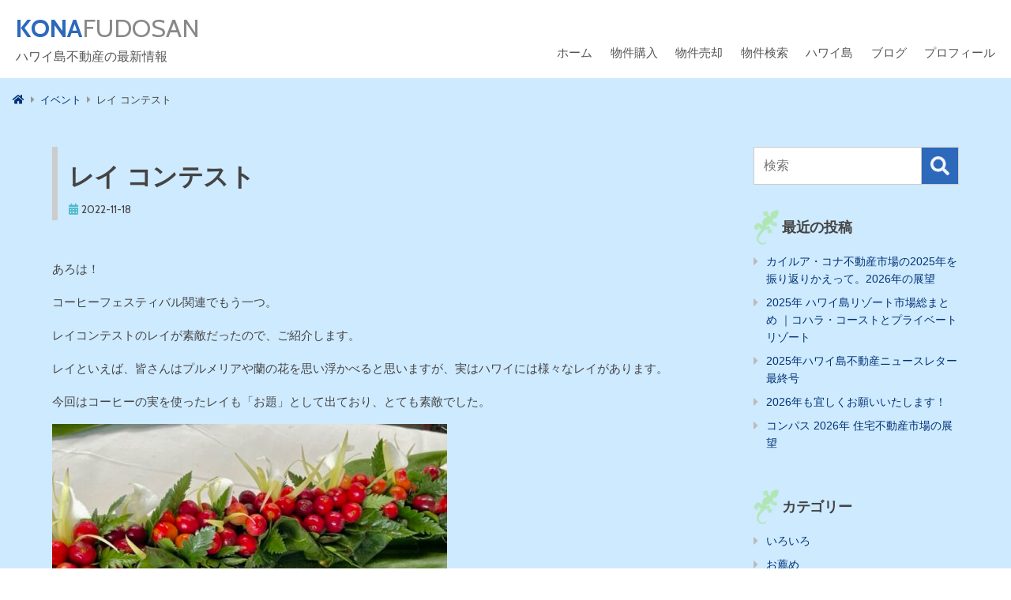

--- FILE ---
content_type: text/html; charset=UTF-8
request_url: https://konafudosan.com/%E3%83%AC%E3%82%A4-%E3%82%B3%E3%83%B3%E3%83%86%E3%82%B9%E3%83%88/
body_size: 16822
content:
<!doctype html>
<html lang="ja">
<head>
	<meta charset="UTF-8" />
	<meta name="viewport" content="width=device-width, initial-scale=1" />
	<link rel="profile" href="https://gmpg.org/xfn/11" />
	<meta name='robots' content='index, follow, max-image-preview:large, max-snippet:-1, max-video-preview:-1' />

	<!-- This site is optimized with the Yoast SEO plugin v20.10 - https://yoast.com/wordpress/plugins/seo/ -->
	<title>レイ コンテスト - コナ不動産ドットコム</title>
	<link rel="canonical" href="https://konafudosan.com/レイ-コンテスト/" />
	<meta property="og:locale" content="ja_JP" />
	<meta property="og:type" content="article" />
	<meta property="og:title" content="レイ コンテスト - コナ不動産ドットコム" />
	<meta property="og:description" content="あろは！ コーヒーフェスティバル関連でもう一つ。 レイコンテストのレイが素敵だったので、ご紹介します。 レイといえば、皆さんはプルメリアや蘭の花を思い浮かべると思いますが、実はハワイには様々なレイがあります。 今回はコー &hellip; &quot;レイ コンテスト&quot; の続きを読む" />
	<meta property="og:url" content="https://konafudosan.com/レイ-コンテスト/" />
	<meta property="og:site_name" content="コナ不動産ドットコム" />
	<meta property="article:published_time" content="2022-11-19T02:19:37+00:00" />
	<meta property="og:image" content="https://konafudosan.com/wp-content/uploads/2022/11/IMG_2102.jpg" />
	<meta property="og:image:width" content="640" />
	<meta property="og:image:height" content="480" />
	<meta property="og:image:type" content="image/jpeg" />
	<meta name="author" content="admin" />
	<meta name="twitter:card" content="summary_large_image" />
	<meta name="twitter:label1" content="執筆者" />
	<meta name="twitter:data1" content="admin" />
	<meta name="twitter:label2" content="推定読み取り時間" />
	<meta name="twitter:data2" content="2分" />
	<script type="application/ld+json" class="yoast-schema-graph">{"@context":"https://schema.org","@graph":[{"@type":"WebPage","@id":"https://konafudosan.com/%e3%83%ac%e3%82%a4-%e3%82%b3%e3%83%b3%e3%83%86%e3%82%b9%e3%83%88/","url":"https://konafudosan.com/%e3%83%ac%e3%82%a4-%e3%82%b3%e3%83%b3%e3%83%86%e3%82%b9%e3%83%88/","name":"レイ コンテスト - コナ不動産ドットコム","isPartOf":{"@id":"https://konafudosan.com/#website"},"primaryImageOfPage":{"@id":"https://konafudosan.com/%e3%83%ac%e3%82%a4-%e3%82%b3%e3%83%b3%e3%83%86%e3%82%b9%e3%83%88/#primaryimage"},"image":{"@id":"https://konafudosan.com/%e3%83%ac%e3%82%a4-%e3%82%b3%e3%83%b3%e3%83%86%e3%82%b9%e3%83%88/#primaryimage"},"thumbnailUrl":"https://konafudosan.com/wp-content/uploads/2022/11/IMG_2102.jpg","datePublished":"2022-11-19T02:19:37+00:00","dateModified":"2022-11-19T02:19:37+00:00","author":{"@id":"https://konafudosan.com/#/schema/person/4571815c36ae8dee9a979481105d900b"},"breadcrumb":{"@id":"https://konafudosan.com/%e3%83%ac%e3%82%a4-%e3%82%b3%e3%83%b3%e3%83%86%e3%82%b9%e3%83%88/#breadcrumb"},"inLanguage":"ja","potentialAction":[{"@type":"ReadAction","target":["https://konafudosan.com/%e3%83%ac%e3%82%a4-%e3%82%b3%e3%83%b3%e3%83%86%e3%82%b9%e3%83%88/"]}]},{"@type":"ImageObject","inLanguage":"ja","@id":"https://konafudosan.com/%e3%83%ac%e3%82%a4-%e3%82%b3%e3%83%b3%e3%83%86%e3%82%b9%e3%83%88/#primaryimage","url":"https://konafudosan.com/wp-content/uploads/2022/11/IMG_2102.jpg","contentUrl":"https://konafudosan.com/wp-content/uploads/2022/11/IMG_2102.jpg","width":640,"height":480},{"@type":"BreadcrumbList","@id":"https://konafudosan.com/%e3%83%ac%e3%82%a4-%e3%82%b3%e3%83%b3%e3%83%86%e3%82%b9%e3%83%88/#breadcrumb","itemListElement":[{"@type":"ListItem","position":1,"name":"ホーム","item":"https://konafudosan.com/"},{"@type":"ListItem","position":2,"name":"レイ コンテスト"}]},{"@type":"WebSite","@id":"https://konafudosan.com/#website","url":"https://konafudosan.com/","name":"コナ不動産ドットコム","description":"ハワイ島不動産の最新情報","potentialAction":[{"@type":"SearchAction","target":{"@type":"EntryPoint","urlTemplate":"https://konafudosan.com/?s={search_term_string}"},"query-input":"required name=search_term_string"}],"inLanguage":"ja"},{"@type":"Person","@id":"https://konafudosan.com/#/schema/person/4571815c36ae8dee9a979481105d900b","name":"admin","image":{"@type":"ImageObject","inLanguage":"ja","@id":"https://konafudosan.com/#/schema/person/image/","url":"https://secure.gravatar.com/avatar/1296338b277c1d322cee54fa760b798f?s=96&d=mm&r=g","contentUrl":"https://secure.gravatar.com/avatar/1296338b277c1d322cee54fa760b798f?s=96&d=mm&r=g","caption":"admin"},"url":"https://konafudosan.com/author/admin/"}]}</script>
	<!-- / Yoast SEO plugin. -->


<link rel='dns-prefetch' href='//www.googletagmanager.com' />
<link rel='dns-prefetch' href='//use.fontawesome.com' />
<link rel='dns-prefetch' href='//fonts.googleapis.com' />
<link rel="alternate" type="application/rss+xml" title="コナ不動産ドットコム &raquo; フィード" href="https://konafudosan.com/feed/" />
<link rel="alternate" type="application/rss+xml" title="コナ不動産ドットコム &raquo; コメントフィード" href="https://konafudosan.com/comments/feed/" />
<script>
window._wpemojiSettings = {"baseUrl":"https:\/\/s.w.org\/images\/core\/emoji\/14.0.0\/72x72\/","ext":".png","svgUrl":"https:\/\/s.w.org\/images\/core\/emoji\/14.0.0\/svg\/","svgExt":".svg","source":{"concatemoji":"https:\/\/konafudosan.com\/wp-includes\/js\/wp-emoji-release.min.js?ver=6.2.8"}};
/*! This file is auto-generated */
!function(e,a,t){var n,r,o,i=a.createElement("canvas"),p=i.getContext&&i.getContext("2d");function s(e,t){p.clearRect(0,0,i.width,i.height),p.fillText(e,0,0);e=i.toDataURL();return p.clearRect(0,0,i.width,i.height),p.fillText(t,0,0),e===i.toDataURL()}function c(e){var t=a.createElement("script");t.src=e,t.defer=t.type="text/javascript",a.getElementsByTagName("head")[0].appendChild(t)}for(o=Array("flag","emoji"),t.supports={everything:!0,everythingExceptFlag:!0},r=0;r<o.length;r++)t.supports[o[r]]=function(e){if(p&&p.fillText)switch(p.textBaseline="top",p.font="600 32px Arial",e){case"flag":return s("\ud83c\udff3\ufe0f\u200d\u26a7\ufe0f","\ud83c\udff3\ufe0f\u200b\u26a7\ufe0f")?!1:!s("\ud83c\uddfa\ud83c\uddf3","\ud83c\uddfa\u200b\ud83c\uddf3")&&!s("\ud83c\udff4\udb40\udc67\udb40\udc62\udb40\udc65\udb40\udc6e\udb40\udc67\udb40\udc7f","\ud83c\udff4\u200b\udb40\udc67\u200b\udb40\udc62\u200b\udb40\udc65\u200b\udb40\udc6e\u200b\udb40\udc67\u200b\udb40\udc7f");case"emoji":return!s("\ud83e\udef1\ud83c\udffb\u200d\ud83e\udef2\ud83c\udfff","\ud83e\udef1\ud83c\udffb\u200b\ud83e\udef2\ud83c\udfff")}return!1}(o[r]),t.supports.everything=t.supports.everything&&t.supports[o[r]],"flag"!==o[r]&&(t.supports.everythingExceptFlag=t.supports.everythingExceptFlag&&t.supports[o[r]]);t.supports.everythingExceptFlag=t.supports.everythingExceptFlag&&!t.supports.flag,t.DOMReady=!1,t.readyCallback=function(){t.DOMReady=!0},t.supports.everything||(n=function(){t.readyCallback()},a.addEventListener?(a.addEventListener("DOMContentLoaded",n,!1),e.addEventListener("load",n,!1)):(e.attachEvent("onload",n),a.attachEvent("onreadystatechange",function(){"complete"===a.readyState&&t.readyCallback()})),(e=t.source||{}).concatemoji?c(e.concatemoji):e.wpemoji&&e.twemoji&&(c(e.twemoji),c(e.wpemoji)))}(window,document,window._wpemojiSettings);
</script>
<style>
img.wp-smiley,
img.emoji {
	display: inline !important;
	border: none !important;
	box-shadow: none !important;
	height: 1em !important;
	width: 1em !important;
	margin: 0 0.07em !important;
	vertical-align: -0.1em !important;
	background: none !important;
	padding: 0 !important;
}
</style>
	<link rel='stylesheet' id='wp-block-library-css' href='https://konafudosan.com/wp-includes/css/dist/block-library/style.min.css?ver=6.2.8' media='all' />
<style id='wp-block-library-theme-inline-css'>
.wp-block-audio figcaption{color:#555;font-size:13px;text-align:center}.is-dark-theme .wp-block-audio figcaption{color:hsla(0,0%,100%,.65)}.wp-block-audio{margin:0 0 1em}.wp-block-code{border:1px solid #ccc;border-radius:4px;font-family:Menlo,Consolas,monaco,monospace;padding:.8em 1em}.wp-block-embed figcaption{color:#555;font-size:13px;text-align:center}.is-dark-theme .wp-block-embed figcaption{color:hsla(0,0%,100%,.65)}.wp-block-embed{margin:0 0 1em}.blocks-gallery-caption{color:#555;font-size:13px;text-align:center}.is-dark-theme .blocks-gallery-caption{color:hsla(0,0%,100%,.65)}.wp-block-image figcaption{color:#555;font-size:13px;text-align:center}.is-dark-theme .wp-block-image figcaption{color:hsla(0,0%,100%,.65)}.wp-block-image{margin:0 0 1em}.wp-block-pullquote{border-bottom:4px solid;border-top:4px solid;color:currentColor;margin-bottom:1.75em}.wp-block-pullquote cite,.wp-block-pullquote footer,.wp-block-pullquote__citation{color:currentColor;font-size:.8125em;font-style:normal;text-transform:uppercase}.wp-block-quote{border-left:.25em solid;margin:0 0 1.75em;padding-left:1em}.wp-block-quote cite,.wp-block-quote footer{color:currentColor;font-size:.8125em;font-style:normal;position:relative}.wp-block-quote.has-text-align-right{border-left:none;border-right:.25em solid;padding-left:0;padding-right:1em}.wp-block-quote.has-text-align-center{border:none;padding-left:0}.wp-block-quote.is-large,.wp-block-quote.is-style-large,.wp-block-quote.is-style-plain{border:none}.wp-block-search .wp-block-search__label{font-weight:700}.wp-block-search__button{border:1px solid #ccc;padding:.375em .625em}:where(.wp-block-group.has-background){padding:1.25em 2.375em}.wp-block-separator.has-css-opacity{opacity:.4}.wp-block-separator{border:none;border-bottom:2px solid;margin-left:auto;margin-right:auto}.wp-block-separator.has-alpha-channel-opacity{opacity:1}.wp-block-separator:not(.is-style-wide):not(.is-style-dots){width:100px}.wp-block-separator.has-background:not(.is-style-dots){border-bottom:none;height:1px}.wp-block-separator.has-background:not(.is-style-wide):not(.is-style-dots){height:2px}.wp-block-table{margin:0 0 1em}.wp-block-table td,.wp-block-table th{word-break:normal}.wp-block-table figcaption{color:#555;font-size:13px;text-align:center}.is-dark-theme .wp-block-table figcaption{color:hsla(0,0%,100%,.65)}.wp-block-video figcaption{color:#555;font-size:13px;text-align:center}.is-dark-theme .wp-block-video figcaption{color:hsla(0,0%,100%,.65)}.wp-block-video{margin:0 0 1em}.wp-block-template-part.has-background{margin-bottom:0;margin-top:0;padding:1.25em 2.375em}
</style>
<link rel='stylesheet' id='classic-theme-styles-css' href='https://konafudosan.com/wp-includes/css/classic-themes.min.css?ver=6.2.8' media='all' />
<style id='global-styles-inline-css'>
body{--wp--preset--color--black: #000000;--wp--preset--color--cyan-bluish-gray: #abb8c3;--wp--preset--color--white: #FFF;--wp--preset--color--pale-pink: #f78da7;--wp--preset--color--vivid-red: #cf2e2e;--wp--preset--color--luminous-vivid-orange: #ff6900;--wp--preset--color--luminous-vivid-amber: #fcb900;--wp--preset--color--light-green-cyan: #7bdcb5;--wp--preset--color--vivid-green-cyan: #00d084;--wp--preset--color--pale-cyan-blue: #8ed1fc;--wp--preset--color--vivid-cyan-blue: #0693e3;--wp--preset--color--vivid-purple: #9b51e0;--wp--preset--color--primary: #0073a8;--wp--preset--color--secondary: #005075;--wp--preset--color--dark-gray: #111;--wp--preset--color--light-gray: #767676;--wp--preset--gradient--vivid-cyan-blue-to-vivid-purple: linear-gradient(135deg,rgba(6,147,227,1) 0%,rgb(155,81,224) 100%);--wp--preset--gradient--light-green-cyan-to-vivid-green-cyan: linear-gradient(135deg,rgb(122,220,180) 0%,rgb(0,208,130) 100%);--wp--preset--gradient--luminous-vivid-amber-to-luminous-vivid-orange: linear-gradient(135deg,rgba(252,185,0,1) 0%,rgba(255,105,0,1) 100%);--wp--preset--gradient--luminous-vivid-orange-to-vivid-red: linear-gradient(135deg,rgba(255,105,0,1) 0%,rgb(207,46,46) 100%);--wp--preset--gradient--very-light-gray-to-cyan-bluish-gray: linear-gradient(135deg,rgb(238,238,238) 0%,rgb(169,184,195) 100%);--wp--preset--gradient--cool-to-warm-spectrum: linear-gradient(135deg,rgb(74,234,220) 0%,rgb(151,120,209) 20%,rgb(207,42,186) 40%,rgb(238,44,130) 60%,rgb(251,105,98) 80%,rgb(254,248,76) 100%);--wp--preset--gradient--blush-light-purple: linear-gradient(135deg,rgb(255,206,236) 0%,rgb(152,150,240) 100%);--wp--preset--gradient--blush-bordeaux: linear-gradient(135deg,rgb(254,205,165) 0%,rgb(254,45,45) 50%,rgb(107,0,62) 100%);--wp--preset--gradient--luminous-dusk: linear-gradient(135deg,rgb(255,203,112) 0%,rgb(199,81,192) 50%,rgb(65,88,208) 100%);--wp--preset--gradient--pale-ocean: linear-gradient(135deg,rgb(255,245,203) 0%,rgb(182,227,212) 50%,rgb(51,167,181) 100%);--wp--preset--gradient--electric-grass: linear-gradient(135deg,rgb(202,248,128) 0%,rgb(113,206,126) 100%);--wp--preset--gradient--midnight: linear-gradient(135deg,rgb(2,3,129) 0%,rgb(40,116,252) 100%);--wp--preset--duotone--dark-grayscale: url('#wp-duotone-dark-grayscale');--wp--preset--duotone--grayscale: url('#wp-duotone-grayscale');--wp--preset--duotone--purple-yellow: url('#wp-duotone-purple-yellow');--wp--preset--duotone--blue-red: url('#wp-duotone-blue-red');--wp--preset--duotone--midnight: url('#wp-duotone-midnight');--wp--preset--duotone--magenta-yellow: url('#wp-duotone-magenta-yellow');--wp--preset--duotone--purple-green: url('#wp-duotone-purple-green');--wp--preset--duotone--blue-orange: url('#wp-duotone-blue-orange');--wp--preset--font-size--small: 19.5px;--wp--preset--font-size--medium: 20px;--wp--preset--font-size--large: 36.5px;--wp--preset--font-size--x-large: 42px;--wp--preset--font-size--normal: 22px;--wp--preset--font-size--huge: 49.5px;--wp--preset--spacing--20: 0.44rem;--wp--preset--spacing--30: 0.67rem;--wp--preset--spacing--40: 1rem;--wp--preset--spacing--50: 1.5rem;--wp--preset--spacing--60: 2.25rem;--wp--preset--spacing--70: 3.38rem;--wp--preset--spacing--80: 5.06rem;--wp--preset--shadow--natural: 6px 6px 9px rgba(0, 0, 0, 0.2);--wp--preset--shadow--deep: 12px 12px 50px rgba(0, 0, 0, 0.4);--wp--preset--shadow--sharp: 6px 6px 0px rgba(0, 0, 0, 0.2);--wp--preset--shadow--outlined: 6px 6px 0px -3px rgba(255, 255, 255, 1), 6px 6px rgba(0, 0, 0, 1);--wp--preset--shadow--crisp: 6px 6px 0px rgba(0, 0, 0, 1);}:where(.is-layout-flex){gap: 0.5em;}body .is-layout-flow > .alignleft{float: left;margin-inline-start: 0;margin-inline-end: 2em;}body .is-layout-flow > .alignright{float: right;margin-inline-start: 2em;margin-inline-end: 0;}body .is-layout-flow > .aligncenter{margin-left: auto !important;margin-right: auto !important;}body .is-layout-constrained > .alignleft{float: left;margin-inline-start: 0;margin-inline-end: 2em;}body .is-layout-constrained > .alignright{float: right;margin-inline-start: 2em;margin-inline-end: 0;}body .is-layout-constrained > .aligncenter{margin-left: auto !important;margin-right: auto !important;}body .is-layout-constrained > :where(:not(.alignleft):not(.alignright):not(.alignfull)){max-width: var(--wp--style--global--content-size);margin-left: auto !important;margin-right: auto !important;}body .is-layout-constrained > .alignwide{max-width: var(--wp--style--global--wide-size);}body .is-layout-flex{display: flex;}body .is-layout-flex{flex-wrap: wrap;align-items: center;}body .is-layout-flex > *{margin: 0;}:where(.wp-block-columns.is-layout-flex){gap: 2em;}.has-black-color{color: var(--wp--preset--color--black) !important;}.has-cyan-bluish-gray-color{color: var(--wp--preset--color--cyan-bluish-gray) !important;}.has-white-color{color: var(--wp--preset--color--white) !important;}.has-pale-pink-color{color: var(--wp--preset--color--pale-pink) !important;}.has-vivid-red-color{color: var(--wp--preset--color--vivid-red) !important;}.has-luminous-vivid-orange-color{color: var(--wp--preset--color--luminous-vivid-orange) !important;}.has-luminous-vivid-amber-color{color: var(--wp--preset--color--luminous-vivid-amber) !important;}.has-light-green-cyan-color{color: var(--wp--preset--color--light-green-cyan) !important;}.has-vivid-green-cyan-color{color: var(--wp--preset--color--vivid-green-cyan) !important;}.has-pale-cyan-blue-color{color: var(--wp--preset--color--pale-cyan-blue) !important;}.has-vivid-cyan-blue-color{color: var(--wp--preset--color--vivid-cyan-blue) !important;}.has-vivid-purple-color{color: var(--wp--preset--color--vivid-purple) !important;}.has-black-background-color{background-color: var(--wp--preset--color--black) !important;}.has-cyan-bluish-gray-background-color{background-color: var(--wp--preset--color--cyan-bluish-gray) !important;}.has-white-background-color{background-color: var(--wp--preset--color--white) !important;}.has-pale-pink-background-color{background-color: var(--wp--preset--color--pale-pink) !important;}.has-vivid-red-background-color{background-color: var(--wp--preset--color--vivid-red) !important;}.has-luminous-vivid-orange-background-color{background-color: var(--wp--preset--color--luminous-vivid-orange) !important;}.has-luminous-vivid-amber-background-color{background-color: var(--wp--preset--color--luminous-vivid-amber) !important;}.has-light-green-cyan-background-color{background-color: var(--wp--preset--color--light-green-cyan) !important;}.has-vivid-green-cyan-background-color{background-color: var(--wp--preset--color--vivid-green-cyan) !important;}.has-pale-cyan-blue-background-color{background-color: var(--wp--preset--color--pale-cyan-blue) !important;}.has-vivid-cyan-blue-background-color{background-color: var(--wp--preset--color--vivid-cyan-blue) !important;}.has-vivid-purple-background-color{background-color: var(--wp--preset--color--vivid-purple) !important;}.has-black-border-color{border-color: var(--wp--preset--color--black) !important;}.has-cyan-bluish-gray-border-color{border-color: var(--wp--preset--color--cyan-bluish-gray) !important;}.has-white-border-color{border-color: var(--wp--preset--color--white) !important;}.has-pale-pink-border-color{border-color: var(--wp--preset--color--pale-pink) !important;}.has-vivid-red-border-color{border-color: var(--wp--preset--color--vivid-red) !important;}.has-luminous-vivid-orange-border-color{border-color: var(--wp--preset--color--luminous-vivid-orange) !important;}.has-luminous-vivid-amber-border-color{border-color: var(--wp--preset--color--luminous-vivid-amber) !important;}.has-light-green-cyan-border-color{border-color: var(--wp--preset--color--light-green-cyan) !important;}.has-vivid-green-cyan-border-color{border-color: var(--wp--preset--color--vivid-green-cyan) !important;}.has-pale-cyan-blue-border-color{border-color: var(--wp--preset--color--pale-cyan-blue) !important;}.has-vivid-cyan-blue-border-color{border-color: var(--wp--preset--color--vivid-cyan-blue) !important;}.has-vivid-purple-border-color{border-color: var(--wp--preset--color--vivid-purple) !important;}.has-vivid-cyan-blue-to-vivid-purple-gradient-background{background: var(--wp--preset--gradient--vivid-cyan-blue-to-vivid-purple) !important;}.has-light-green-cyan-to-vivid-green-cyan-gradient-background{background: var(--wp--preset--gradient--light-green-cyan-to-vivid-green-cyan) !important;}.has-luminous-vivid-amber-to-luminous-vivid-orange-gradient-background{background: var(--wp--preset--gradient--luminous-vivid-amber-to-luminous-vivid-orange) !important;}.has-luminous-vivid-orange-to-vivid-red-gradient-background{background: var(--wp--preset--gradient--luminous-vivid-orange-to-vivid-red) !important;}.has-very-light-gray-to-cyan-bluish-gray-gradient-background{background: var(--wp--preset--gradient--very-light-gray-to-cyan-bluish-gray) !important;}.has-cool-to-warm-spectrum-gradient-background{background: var(--wp--preset--gradient--cool-to-warm-spectrum) !important;}.has-blush-light-purple-gradient-background{background: var(--wp--preset--gradient--blush-light-purple) !important;}.has-blush-bordeaux-gradient-background{background: var(--wp--preset--gradient--blush-bordeaux) !important;}.has-luminous-dusk-gradient-background{background: var(--wp--preset--gradient--luminous-dusk) !important;}.has-pale-ocean-gradient-background{background: var(--wp--preset--gradient--pale-ocean) !important;}.has-electric-grass-gradient-background{background: var(--wp--preset--gradient--electric-grass) !important;}.has-midnight-gradient-background{background: var(--wp--preset--gradient--midnight) !important;}.has-small-font-size{font-size: var(--wp--preset--font-size--small) !important;}.has-medium-font-size{font-size: var(--wp--preset--font-size--medium) !important;}.has-large-font-size{font-size: var(--wp--preset--font-size--large) !important;}.has-x-large-font-size{font-size: var(--wp--preset--font-size--x-large) !important;}
.wp-block-navigation a:where(:not(.wp-element-button)){color: inherit;}
:where(.wp-block-columns.is-layout-flex){gap: 2em;}
.wp-block-pullquote{font-size: 1.5em;line-height: 1.6;}
</style>
<style id='responsive-menu-inline-css'>
/** This file is major component of this plugin so please don't try to edit here. */
#rmp_menu_trigger-11190 {
  width: 55px;
  height: 55px;
  position: fixed;
  top: 15px;
  border-radius: 5px;
  display: none;
  text-decoration: none;
  right: 5%;
  background: #002a5c;
  transition: transform 0.5s, background-color 0.5s;
}
#rmp_menu_trigger-11190:hover, #rmp_menu_trigger-11190:focus {
  background: #002a5c;
  text-decoration: unset;
}
#rmp_menu_trigger-11190.is-active {
  background: #002a5c;
}
#rmp_menu_trigger-11190 .rmp-trigger-box {
  width: 25px;
  color: #ffffff;
}
#rmp_menu_trigger-11190 .rmp-trigger-icon-active, #rmp_menu_trigger-11190 .rmp-trigger-text-open {
  display: none;
}
#rmp_menu_trigger-11190.is-active .rmp-trigger-icon-active, #rmp_menu_trigger-11190.is-active .rmp-trigger-text-open {
  display: inline;
}
#rmp_menu_trigger-11190.is-active .rmp-trigger-icon-inactive, #rmp_menu_trigger-11190.is-active .rmp-trigger-text {
  display: none;
}
#rmp_menu_trigger-11190 .rmp-trigger-label {
  color: #ffffff;
  pointer-events: none;
  line-height: 13px;
  font-family: inherit;
  font-size: 14px;
  display: inline;
  text-transform: inherit;
}
#rmp_menu_trigger-11190 .rmp-trigger-label.rmp-trigger-label-top {
  display: block;
  margin-bottom: 12px;
}
#rmp_menu_trigger-11190 .rmp-trigger-label.rmp-trigger-label-bottom {
  display: block;
  margin-top: 12px;
}
#rmp_menu_trigger-11190 .responsive-menu-pro-inner {
  display: block;
}
#rmp_menu_trigger-11190 .responsive-menu-pro-inner, #rmp_menu_trigger-11190 .responsive-menu-pro-inner::before, #rmp_menu_trigger-11190 .responsive-menu-pro-inner::after {
  width: 25px;
  height: 3px;
  background-color: #ffffff;
  border-radius: 4px;
  position: absolute;
}
#rmp_menu_trigger-11190.is-active .responsive-menu-pro-inner, #rmp_menu_trigger-11190.is-active .responsive-menu-pro-inner::before, #rmp_menu_trigger-11190.is-active .responsive-menu-pro-inner::after {
  background-color: #ffffff;
}
#rmp_menu_trigger-11190:hover .responsive-menu-pro-inner, #rmp_menu_trigger-11190:hover .responsive-menu-pro-inner::before, #rmp_menu_trigger-11190:hover .responsive-menu-pro-inner::after {
  background-color: #ffffff;
}
/* Hamburger menu styling */
@media screen and (max-width: 960px) {
  /** Menu Title Style */
  /** Menu Additional Content Style */
  #top-navigation {
    display: none !important;
  }
  #rmp_menu_trigger-11190 {
    display: block;
  }
  #rmp-container-11190 {
    position: fixed;
    top: 0;
    margin: 0;
    transition: transform 0.5s;
    overflow: auto;
    display: block;
    width: 75%;
    background-color: #2d69bb;
    background-image: url("");
    height: 100%;
    left: 0;
    padding-top: 0px;
    padding-left: 0px;
    padding-bottom: 0px;
    padding-right: 0px;
  }
  #rmp-menu-wrap-11190 {
    padding-top: 0px;
    padding-left: 0px;
    padding-bottom: 0px;
    padding-right: 0px;
    background-color: #2d69bb;
  }
  #rmp-menu-wrap-11190 .rmp-menu, #rmp-menu-wrap-11190 .rmp-submenu {
    width: 100%;
    box-sizing: border-box;
    margin: 0;
    padding: 0;
  }
  #rmp-menu-wrap-11190 .rmp-submenu-depth-1 .rmp-menu-item-link {
    padding-left: 10%;
  }
  #rmp-menu-wrap-11190 .rmp-submenu-depth-2 .rmp-menu-item-link {
    padding-left: 15%;
  }
  #rmp-menu-wrap-11190 .rmp-submenu-depth-3 .rmp-menu-item-link {
    padding-left: 20%;
  }
  #rmp-menu-wrap-11190 .rmp-submenu-depth-4 .rmp-menu-item-link {
    padding-left: 25%;
  }
  #rmp-menu-wrap-11190 .rmp-submenu.rmp-submenu-open {
    display: block;
  }
  #rmp-menu-wrap-11190 .rmp-menu-item {
    width: 100%;
    list-style: none;
    margin: 0;
  }
  #rmp-menu-wrap-11190 .rmp-menu-item-link {
    height: 40px;
    line-height: 40px;
    font-size: 16px;
    border-bottom: 1px solid #6a98d9;
    font-family: inherit;
    color: #ffffff;
    text-align: left;
    background-color: #2d69bb;
    font-weight: normal;
    letter-spacing: 0px;
    display: block;
    box-sizing: border-box;
    width: 100%;
    text-decoration: none;
    position: relative;
    overflow: hidden;
    transition: background-color 0.5s, border-color 0.5s, 0.5s;
    padding: 0 5%;
    padding-right: 50px;
  }
  #rmp-menu-wrap-11190 .rmp-menu-item-link:after, #rmp-menu-wrap-11190 .rmp-menu-item-link:before {
    display: none;
  }
  #rmp-menu-wrap-11190 .rmp-menu-item-link:hover {
    color: #ffffff;
    border-color: #6a98d9;
    background-color: #6a98d9;
  }
  #rmp-menu-wrap-11190 .rmp-menu-item-link:focus {
    outline: none;
    border-color: unset;
    box-shadow: unset;
  }
  #rmp-menu-wrap-11190 .rmp-menu-item-link .rmp-font-icon {
    height: 40px;
    line-height: 40px;
    margin-right: 10px;
    font-size: 16px;
  }
  #rmp-menu-wrap-11190 .rmp-menu-current-item .rmp-menu-item-link {
    color: #ffffff;
    border-color: #6a98d9;
    background-color: #2d69bb;
  }
  #rmp-menu-wrap-11190 .rmp-menu-current-item .rmp-menu-item-link:hover {
    color: #ffffff;
    border-color: #6a98d9;
    background-color: #6a98d9;
  }
  #rmp-menu-wrap-11190 .rmp-menu-subarrow {
    position: absolute;
    top: 0;
    bottom: 0;
    text-align: center;
    overflow: hidden;
    background-size: cover;
    overflow: hidden;
    right: 0;
    border-left-style: solid;
    border-left-color: #212121;
    border-left-width: 1px;
    height: 39px;
    width: 40px;
    color: #ffffff;
    background-color: #212121;
  }
  #rmp-menu-wrap-11190 .rmp-menu-subarrow:hover {
    color: #ffffff;
    border-color: #3f3f3f;
    background-color: #3f3f3f;
  }
  #rmp-menu-wrap-11190 .rmp-menu-subarrow .rmp-font-icon {
    margin-right: unset;
  }
  #rmp-menu-wrap-11190 .rmp-menu-subarrow * {
    vertical-align: middle;
    line-height: 39px;
  }
  #rmp-menu-wrap-11190 .rmp-menu-subarrow-active {
    display: block;
    background-size: cover;
    color: #ffffff;
    border-color: #212121;
    background-color: #212121;
  }
  #rmp-menu-wrap-11190 .rmp-menu-subarrow-active:hover {
    color: #ffffff;
    border-color: #3f3f3f;
    background-color: #3f3f3f;
  }
  #rmp-menu-wrap-11190 .rmp-submenu {
    display: none;
  }
  #rmp-menu-wrap-11190 .rmp-submenu .rmp-menu-item-link {
    height: 40px;
    line-height: 40px;
    letter-spacing: 0px;
    font-size: 13px;
    border-bottom: 1px solid #212121;
    font-family: inherit;
    font-weight: normal;
    color: #ffffff;
    text-align: left;
    background-color: #212121;
  }
  #rmp-menu-wrap-11190 .rmp-submenu .rmp-menu-item-link:hover {
    color: #ffffff;
    border-color: #212121;
    background-color: #3f3f3f;
  }
  #rmp-menu-wrap-11190 .rmp-submenu .rmp-menu-current-item .rmp-menu-item-link {
    color: #ffffff;
    border-color: #212121;
    background-color: #212121;
  }
  #rmp-menu-wrap-11190 .rmp-submenu .rmp-menu-current-item .rmp-menu-item-link:hover {
    color: #ffffff;
    border-color: #3f3f3f;
    background-color: #3f3f3f;
  }
  #rmp-menu-wrap-11190 .rmp-submenu .rmp-menu-subarrow {
    right: 0;
    border-right: unset;
    border-left-style: solid;
    border-left-color: #1d4354;
    border-left-width: 0px;
    height: 39px;
    line-height: 39px;
    width: 40px;
    color: #fff;
    background-color: inherit;
  }
  #rmp-menu-wrap-11190 .rmp-submenu .rmp-menu-subarrow:hover {
    color: #fff;
    border-color: #3f3f3f;
    background-color: inherit;
  }
  #rmp-menu-wrap-11190 .rmp-submenu .rmp-menu-subarrow-active {
    color: #fff;
    border-color: #1d4354;
    background-color: inherit;
  }
  #rmp-menu-wrap-11190 .rmp-submenu .rmp-menu-subarrow-active:hover {
    color: #fff;
    border-color: #3f3f3f;
    background-color: inherit;
  }
  #rmp-menu-wrap-11190 .rmp-menu-item-description {
    margin: 0;
    padding: 5px 5%;
    opacity: 0.8;
    color: #ffffff;
  }
  #rmp-search-box-11190 {
    display: block;
    padding-top: 0px;
    padding-left: 5%;
    padding-bottom: 0px;
    padding-right: 5%;
  }
  #rmp-search-box-11190 .rmp-search-form {
    margin: 0;
  }
  #rmp-search-box-11190 .rmp-search-box {
    background: #ffffff;
    border: 1px solid #dadada;
    color: #333333;
    width: 100%;
    padding: 0 5%;
    border-radius: 30px;
    height: 45px;
    -webkit-appearance: none;
  }
  #rmp-search-box-11190 .rmp-search-box::placeholder {
    color: #c7c7cd;
  }
  #rmp-search-box-11190 .rmp-search-box:focus {
    background-color: #ffffff;
    outline: 2px solid #dadada;
    color: #333333;
  }
  #rmp-menu-title-11190 {
    background-color: #2d69bb;
    color: #ffffff;
    text-align: left;
    font-size: 16px;
    padding-top: 10%;
    padding-left: 5%;
    padding-bottom: 0%;
    padding-right: 5%;
    font-weight: 400;
    transition: background-color 0.5s, border-color 0.5s, color 0.5s;
  }
  #rmp-menu-title-11190:hover {
    background-color: #2d69bb;
    color: #ffffff;
  }
  #rmp-menu-title-11190 > a {
    color: #ffffff;
    width: 100%;
    background-color: unset;
    text-decoration: none;
  }
  #rmp-menu-title-11190 > a:hover {
    color: #ffffff;
  }
  #rmp-menu-title-11190 .rmp-font-icon {
    font-size: 16px;
  }
  #rmp-menu-additional-content-11190 {
    padding-top: 0px;
    padding-left: 5%;
    padding-bottom: 0px;
    padding-right: 5%;
    color: #ffffff;
    text-align: center;
    font-size: 16px;
  }
}
/**
This file contents common styling of menus.
*/
.rmp-container {
  display: none;
  visibility: visible;
  padding: 0px 0px 0px 0px;
  z-index: 99998;
  transition: all 0.3s;
  /** Scrolling bar in menu setting box **/
}
.rmp-container.rmp-fade-top, .rmp-container.rmp-fade-left, .rmp-container.rmp-fade-right, .rmp-container.rmp-fade-bottom {
  display: none;
}
.rmp-container.rmp-slide-left, .rmp-container.rmp-push-left {
  transform: translateX(-100%);
  -ms-transform: translateX(-100%);
  -webkit-transform: translateX(-100%);
  -moz-transform: translateX(-100%);
}
.rmp-container.rmp-slide-left.rmp-menu-open, .rmp-container.rmp-push-left.rmp-menu-open {
  transform: translateX(0);
  -ms-transform: translateX(0);
  -webkit-transform: translateX(0);
  -moz-transform: translateX(0);
}
.rmp-container.rmp-slide-right, .rmp-container.rmp-push-right {
  transform: translateX(100%);
  -ms-transform: translateX(100%);
  -webkit-transform: translateX(100%);
  -moz-transform: translateX(100%);
}
.rmp-container.rmp-slide-right.rmp-menu-open, .rmp-container.rmp-push-right.rmp-menu-open {
  transform: translateX(0);
  -ms-transform: translateX(0);
  -webkit-transform: translateX(0);
  -moz-transform: translateX(0);
}
.rmp-container.rmp-slide-top, .rmp-container.rmp-push-top {
  transform: translateY(-100%);
  -ms-transform: translateY(-100%);
  -webkit-transform: translateY(-100%);
  -moz-transform: translateY(-100%);
}
.rmp-container.rmp-slide-top.rmp-menu-open, .rmp-container.rmp-push-top.rmp-menu-open {
  transform: translateY(0);
  -ms-transform: translateY(0);
  -webkit-transform: translateY(0);
  -moz-transform: translateY(0);
}
.rmp-container.rmp-slide-bottom, .rmp-container.rmp-push-bottom {
  transform: translateY(100%);
  -ms-transform: translateY(100%);
  -webkit-transform: translateY(100%);
  -moz-transform: translateY(100%);
}
.rmp-container.rmp-slide-bottom.rmp-menu-open, .rmp-container.rmp-push-bottom.rmp-menu-open {
  transform: translateX(0);
  -ms-transform: translateX(0);
  -webkit-transform: translateX(0);
  -moz-transform: translateX(0);
}
.rmp-container::-webkit-scrollbar {
  width: 0px;
}
.rmp-container ::-webkit-scrollbar-track {
  box-shadow: inset 0 0 5px transparent;
}
.rmp-container ::-webkit-scrollbar-thumb {
  background: transparent;
}
.rmp-container ::-webkit-scrollbar-thumb:hover {
  background: transparent;
}
.rmp-container .rmp-menu-wrap .rmp-menu {
  transition: none;
  border-radius: 0;
  box-shadow: none;
  background: none;
  border: 0;
  bottom: auto;
  box-sizing: border-box;
  clip: auto;
  color: #666;
  display: block;
  float: none;
  font-family: inherit;
  font-size: 14px;
  height: auto;
  left: auto;
  line-height: 1.7;
  list-style-type: none;
  margin: 0;
  min-height: auto;
  max-height: none;
  opacity: 1;
  outline: none;
  overflow: visible;
  padding: 0;
  position: relative;
  pointer-events: auto;
  right: auto;
  text-align: left;
  text-decoration: none;
  text-indent: 0;
  text-transform: none;
  transform: none;
  top: auto;
  visibility: inherit;
  width: auto;
  word-wrap: break-word;
  white-space: normal;
}
.rmp-container .rmp-menu-additional-content {
  display: block;
  word-break: break-word;
}
.rmp-container .rmp-menu-title {
  display: flex;
  flex-direction: column;
}
.rmp-container .rmp-menu-title .rmp-menu-title-image {
  max-width: 100%;
  margin-bottom: 15px;
  display: block;
  margin: auto;
  margin-bottom: 15px;
}
button.rmp_menu_trigger {
  z-index: 999999;
  overflow: hidden;
  outline: none;
  border: 0;
  display: none;
  margin: 0;
  transition: transform 0.5s, background-color 0.5s;
  padding: 0;
}
button.rmp_menu_trigger .responsive-menu-pro-inner::before, button.rmp_menu_trigger .responsive-menu-pro-inner::after {
  content: "";
  display: block;
}
button.rmp_menu_trigger .responsive-menu-pro-inner::before {
  top: 10px;
}
button.rmp_menu_trigger .responsive-menu-pro-inner::after {
  bottom: 10px;
}
button.rmp_menu_trigger .rmp-trigger-box {
  width: 40px;
  display: inline-block;
  position: relative;
  pointer-events: none;
  vertical-align: super;
}
/*  Menu Trigger Boring Animation */
.rmp-menu-trigger-boring .responsive-menu-pro-inner {
  transition-property: none;
}
.rmp-menu-trigger-boring .responsive-menu-pro-inner::after, .rmp-menu-trigger-boring .responsive-menu-pro-inner::before {
  transition-property: none;
}
.rmp-menu-trigger-boring.is-active .responsive-menu-pro-inner {
  transform: rotate(45deg);
}
.rmp-menu-trigger-boring.is-active .responsive-menu-pro-inner:before {
  top: 0;
  opacity: 0;
}
.rmp-menu-trigger-boring.is-active .responsive-menu-pro-inner:after {
  bottom: 0;
  transform: rotate(-90deg);
}

</style>
<link rel='stylesheet' id='dashicons-css' href='https://konafudosan.com/wp-includes/css/dashicons.min.css?ver=6.2.8' media='all' />
<link rel='stylesheet' id='parent-style-css' href='https://konafudosan.com/wp-content/themes/twentynineteen/style.css?ver=6.2.8' media='all' />
<link rel='stylesheet' id='child-style-css' href='https://konafudosan.com/wp-content/themes/twentynineteen-child/style.css?ver=2.5.8' media='all' />
<link rel='stylesheet' id='font-awesome-free-css' href='https://use.fontawesome.com/releases/v5.6.3/css/all.css?ver=6.2.8' media='all' />
<link rel='stylesheet' id='wpb-google-fonts-css' href='https://fonts.googleapis.com/css?family=Cabin%3A400%2C700&#038;ver=6.2.8' media='all' />
<link rel='stylesheet' id='twentynineteen-style-css' href='https://konafudosan.com/wp-content/themes/twentynineteen-child/style.css?ver=2.5.8' media='all' />
<link rel='stylesheet' id='twentynineteen-print-style-css' href='https://konafudosan.com/wp-content/themes/twentynineteen/print.css?ver=2.5.8' media='print' />
<script src='https://konafudosan.com/wp-includes/js/jquery/jquery.min.js?ver=3.6.4' id='jquery-core-js'></script>
<script src='https://konafudosan.com/wp-includes/js/jquery/jquery-migrate.min.js?ver=3.4.0' id='jquery-migrate-js'></script>
<script id='rmp_menu_scripts-js-extra'>
var rmp_menu = {"ajaxURL":"https:\/\/konafudosan.com\/wp-admin\/admin-ajax.php","wp_nonce":"a4fb69daf6","menu":[{"menu_theme":"Default","theme_type":"default","theme_location_menu":"0","submenu_submenu_arrow_width":"40","submenu_submenu_arrow_width_unit":"px","submenu_submenu_arrow_height":"39","submenu_submenu_arrow_height_unit":"px","submenu_arrow_position":"right","submenu_sub_arrow_background_colour":"","submenu_sub_arrow_background_hover_colour":"","submenu_sub_arrow_background_colour_active":"","submenu_sub_arrow_background_hover_colour_active":"","submenu_sub_arrow_border_width":"","submenu_sub_arrow_border_width_unit":"px","submenu_sub_arrow_border_colour":"#1d4354","submenu_sub_arrow_border_hover_colour":"#3f3f3f","submenu_sub_arrow_border_colour_active":"#1d4354","submenu_sub_arrow_border_hover_colour_active":"#3f3f3f","submenu_sub_arrow_shape_colour":"#fff","submenu_sub_arrow_shape_hover_colour":"#fff","submenu_sub_arrow_shape_colour_active":"#fff","submenu_sub_arrow_shape_hover_colour_active":"#fff","use_header_bar":"off","header_bar_items_order":{"logo":"off","title":"on","additional content":"off","menu":"on","search":"off"},"header_bar_title":"Responsive Menu","header_bar_html_content":"","header_bar_logo":"","header_bar_logo_link":"","header_bar_logo_width":"","header_bar_logo_width_unit":"%","header_bar_logo_height":"","header_bar_logo_height_unit":"px","header_bar_height":"80","header_bar_height_unit":"px","header_bar_padding":{"top":"0px","right":"5%","bottom":"0px","left":"5%"},"header_bar_font":"","header_bar_font_size":"14","header_bar_font_size_unit":"px","header_bar_text_color":"#ffffff","header_bar_background_color":"#1d4354","header_bar_breakpoint":"8000","header_bar_position_type":"fixed","header_bar_adjust_page":"on","header_bar_scroll_enable":"off","header_bar_scroll_background_color":"#36bdf6","mobile_breakpoint":"600","tablet_breakpoint":"960","transition_speed":"0.5","sub_menu_speed":"0.2","show_menu_on_page_load":"off","menu_disable_scrolling":"off","menu_overlay":"off","menu_overlay_colour":"rgba(0,0,0,0.7)","desktop_menu_width":"","desktop_menu_width_unit":"%","desktop_menu_positioning":"absolute","desktop_menu_side":"left","desktop_menu_to_hide":"","use_current_theme_location":"off","mega_menu":{"225":"off","227":"off","229":"off","228":"off","226":"off"},"desktop_submenu_open_animation":"none","desktop_submenu_open_animation_speed":"100ms","desktop_submenu_open_on_click":"off","desktop_menu_hide_and_show":"off","menu_name":"Default Menu","menu_to_use":"top-menu","different_menu_for_mobile":"off","menu_to_use_in_mobile":"main-menu","use_mobile_menu":"on","use_tablet_menu":"on","use_desktop_menu":"off","menu_display_on":"all-pages","menu_to_hide":"#top-navigation","submenu_descriptions_on":"off","custom_walker":"","menu_background_colour":"#2d69bb","menu_depth":"5","smooth_scroll_on":"off","smooth_scroll_speed":"500","menu_font_icons":{"id":["225"],"icon":[""]},"menu_links_height":"40","menu_links_height_unit":"px","menu_links_line_height":"40","menu_links_line_height_unit":"px","menu_depth_0":"5","menu_depth_0_unit":"%","menu_font_size":"16","menu_font_size_unit":"px","menu_font":"","menu_font_weight":"normal","menu_text_alignment":"left","menu_text_letter_spacing":"","menu_word_wrap":"off","menu_link_colour":"#ffffff","menu_link_hover_colour":"#ffffff","menu_current_link_colour":"#ffffff","menu_current_link_hover_colour":"#ffffff","menu_item_background_colour":"#2d69bb","menu_item_background_hover_colour":"#6a98d9","menu_current_item_background_colour":"#2d69bb","menu_current_item_background_hover_colour":"#6a98d9","menu_border_width":"1","menu_border_width_unit":"px","menu_item_border_colour":"#6a98d9","menu_item_border_colour_hover":"#6a98d9","menu_current_item_border_colour":"#6a98d9","menu_current_item_border_hover_colour":"#6a98d9","submenu_links_height":"40","submenu_links_height_unit":"px","submenu_links_line_height":"40","submenu_links_line_height_unit":"px","menu_depth_side":"left","menu_depth_1":"10","menu_depth_1_unit":"%","menu_depth_2":"15","menu_depth_2_unit":"%","menu_depth_3":"20","menu_depth_3_unit":"%","menu_depth_4":"25","menu_depth_4_unit":"%","submenu_item_background_colour":"#212121","submenu_item_background_hover_colour":"#3f3f3f","submenu_current_item_background_colour":"#212121","submenu_current_item_background_hover_colour":"#3f3f3f","submenu_border_width":"1","submenu_border_width_unit":"px","submenu_item_border_colour":"#212121","submenu_item_border_colour_hover":"#212121","submenu_current_item_border_colour":"#212121","submenu_current_item_border_hover_colour":"#3f3f3f","submenu_font_size":"13","submenu_font_size_unit":"px","submenu_font":"","submenu_font_weight":"normal","submenu_text_letter_spacing":"","submenu_text_alignment":"left","submenu_link_colour":"#ffffff","submenu_link_hover_colour":"#ffffff","submenu_current_link_colour":"#ffffff","submenu_current_link_hover_colour":"#ffffff","inactive_arrow_shape":"\u25bc","active_arrow_shape":"\u25b2","inactive_arrow_font_icon":"","active_arrow_font_icon":"","inactive_arrow_image":"","active_arrow_image":"","submenu_arrow_width":"40","submenu_arrow_width_unit":"px","submenu_arrow_height":"39","submenu_arrow_height_unit":"px","arrow_position":"right","menu_sub_arrow_shape_colour":"#ffffff","menu_sub_arrow_shape_hover_colour":"#ffffff","menu_sub_arrow_shape_colour_active":"#ffffff","menu_sub_arrow_shape_hover_colour_active":"#ffffff","menu_sub_arrow_border_width":"1","menu_sub_arrow_border_width_unit":"px","menu_sub_arrow_border_colour":"#212121","menu_sub_arrow_border_hover_colour":"#3f3f3f","menu_sub_arrow_border_colour_active":"#212121","menu_sub_arrow_border_hover_colour_active":"#3f3f3f","menu_sub_arrow_background_colour":"#212121","menu_sub_arrow_background_hover_colour":"#3f3f3f","menu_sub_arrow_background_colour_active":"#212121","menu_sub_arrow_background_hover_colour_active":"#3f3f3f","fade_submenus":"off","fade_submenus_side":"left","fade_submenus_delay":"100","fade_submenus_speed":"500","use_slide_effect":"off","slide_effect_back_to_text":"Back","accordion_animation":"off","auto_expand_all_submenus":"off","auto_expand_current_submenus":"off","menu_item_click_to_trigger_submenu":"off","button_width":"55","button_width_unit":"px","button_height":"55","button_height_unit":"px","button_background_colour":"#002a5c","button_background_colour_hover":"#002a5c","button_background_colour_active":"#002a5c","toggle_button_border_radius":"5","button_transparent_background":"off","button_left_or_right":"right","button_position_type":"fixed","button_distance_from_side":"5","button_distance_from_side_unit":"%","button_top":"15","button_top_unit":"px","button_push_with_animation":"off","button_click_animation":"boring","button_line_margin":"5","button_line_margin_unit":"px","button_line_width":"25","button_line_width_unit":"px","button_line_height":"3","button_line_height_unit":"px","button_line_colour":"#ffffff","button_line_colour_hover":"#ffffff","button_line_colour_active":"#ffffff","button_font_icon":"","button_font_icon_when_clicked":"","button_image":"","button_image_when_clicked":"","button_title":"","button_title_open":"","button_title_position":"left","menu_container_columns":"","button_font":"","button_font_size":"14","button_font_size_unit":"px","button_title_line_height":"13","button_title_line_height_unit":"px","button_text_colour":"#ffffff","button_trigger_type_click":"on","button_trigger_type_hover":"off","button_click_trigger":"#responsive-menu-button","items_order":{"title":"on","menu":"on","search":"","additional content":"on"},"menu_title":"","menu_title_link":"","menu_title_link_location":"_self","menu_title_image":"","menu_title_font_icon":"","menu_title_section_padding":{"top":"10%","right":"5%","bottom":"0%","left":"5%"},"menu_title_background_colour":"#2d69bb","menu_title_background_hover_colour":"#2d69bb","menu_title_font_size":"16","menu_title_font_size_unit":"px","menu_title_alignment":"left","menu_title_font_weight":"400","menu_title_font_family":"","menu_title_colour":"#ffffff","menu_title_hover_colour":"#ffffff","menu_title_image_width":"","menu_title_image_width_unit":"%","menu_title_image_height":"","menu_title_image_height_unit":"px","menu_additional_content":"","menu_additional_section_padding":{"top":"0px","right":"5%","bottom":"0px","left":"5%"},"menu_additional_content_font_size":"16","menu_additional_content_font_size_unit":"px","menu_additional_content_alignment":"center","menu_additional_content_colour":"#ffffff","menu_search_box_text":"Search","menu_search_box_code":"","menu_search_section_padding":{"top":"0px","right":"5%","bottom":"0px","left":"5%"},"menu_search_box_height":"45","menu_search_box_height_unit":"px","menu_search_box_border_radius":"30","menu_search_box_text_colour":"#333333","menu_search_box_background_colour":"#ffffff","menu_search_box_placeholder_colour":"#c7c7cd","menu_search_box_border_colour":"#dadada","menu_section_padding":{"top":"0px","right":"0px","bottom":"0px","left":"0px"},"menu_width":"75","menu_width_unit":"%","menu_maximum_width":"","menu_maximum_width_unit":"px","menu_minimum_width":"","menu_minimum_width_unit":"px","menu_auto_height":"off","menu_container_padding":{"top":"0px","right":"0px","bottom":"0px","left":"0px"},"menu_container_background_colour":"#2d69bb","menu_background_image":"","animation_type":"slide","menu_appear_from":"left","animation_speed":"0.5","page_wrapper":"","menu_close_on_body_click":"off","menu_close_on_scroll":"off","menu_close_on_link_click":"off","enable_touch_gestures":"off","hamburger_position_selector":"","menu_id":11190,"active_toggle_contents":"\u25b2","inactive_toggle_contents":"\u25bc"}]};
</script>
<script src='https://konafudosan.com/wp-content/plugins/responsive-menu/v4.0.0/assets/js/rmp-menu.js?ver=4.3.0' id='rmp_menu_scripts-js'></script>

<!-- Site Kit によって追加された Google タグ（gtag.js）スニペット -->

<!-- Google アナリティクス スニペット (Site Kit が追加) -->
<script src='https://www.googletagmanager.com/gtag/js?id=G-VMRST41E2G' id='google_gtagjs-js' async></script>
<script id='google_gtagjs-js-after'>
window.dataLayer = window.dataLayer || [];function gtag(){dataLayer.push(arguments);}
gtag("set","linker",{"domains":["konafudosan.com"]});
gtag("js", new Date());
gtag("set", "developer_id.dZTNiMT", true);
gtag("config", "G-VMRST41E2G");
</script>

<!-- Site Kit によって追加された終了 Google タグ（gtag.js）スニペット -->
<link rel="https://api.w.org/" href="https://konafudosan.com/wp-json/" /><link rel="alternate" type="application/json" href="https://konafudosan.com/wp-json/wp/v2/posts/12748" /><link rel="EditURI" type="application/rsd+xml" title="RSD" href="https://konafudosan.com/xmlrpc.php?rsd" />
<link rel="wlwmanifest" type="application/wlwmanifest+xml" href="https://konafudosan.com/wp-includes/wlwmanifest.xml" />
<meta name="generator" content="WordPress 6.2.8" />
<link rel='shortlink' href='https://konafudosan.com/?p=12748' />
<link rel="alternate" type="application/json+oembed" href="https://konafudosan.com/wp-json/oembed/1.0/embed?url=https%3A%2F%2Fkonafudosan.com%2F%25e3%2583%25ac%25e3%2582%25a4-%25e3%2582%25b3%25e3%2583%25b3%25e3%2583%2586%25e3%2582%25b9%25e3%2583%2588%2F" />
<link rel="alternate" type="text/xml+oembed" href="https://konafudosan.com/wp-json/oembed/1.0/embed?url=https%3A%2F%2Fkonafudosan.com%2F%25e3%2583%25ac%25e3%2582%25a4-%25e3%2582%25b3%25e3%2583%25b3%25e3%2583%2586%25e3%2582%25b9%25e3%2583%2588%2F&#038;format=xml" />
<meta name="generator" content="Site Kit by Google 1.130.0" />

<!-- WordPress Version 6.2.8 -->
<!-- IDX Broker WordPress Plugin 3.1.0 Activated -->
<!-- IDX Broker WordPress Plugin Wrapper Meta-->

<meta name="generator" content="Powered by Slider Revolution 6.6.12 - responsive, Mobile-Friendly Slider Plugin for WordPress with comfortable drag and drop interface." />
<link rel="icon" href="https://konafudosan.com/wp-content/uploads/2019/06/cropped-konafudosan_icon-32x32.png" sizes="32x32" />
<link rel="icon" href="https://konafudosan.com/wp-content/uploads/2019/06/cropped-konafudosan_icon-192x192.png" sizes="192x192" />
<link rel="apple-touch-icon" href="https://konafudosan.com/wp-content/uploads/2019/06/cropped-konafudosan_icon-180x180.png" />
<meta name="msapplication-TileImage" content="https://konafudosan.com/wp-content/uploads/2019/06/cropped-konafudosan_icon-270x270.png" />
<script>function setREVStartSize(e){
			//window.requestAnimationFrame(function() {
				window.RSIW = window.RSIW===undefined ? window.innerWidth : window.RSIW;
				window.RSIH = window.RSIH===undefined ? window.innerHeight : window.RSIH;
				try {
					var pw = document.getElementById(e.c).parentNode.offsetWidth,
						newh;
					pw = pw===0 || isNaN(pw) || (e.l=="fullwidth" || e.layout=="fullwidth") ? window.RSIW : pw;
					e.tabw = e.tabw===undefined ? 0 : parseInt(e.tabw);
					e.thumbw = e.thumbw===undefined ? 0 : parseInt(e.thumbw);
					e.tabh = e.tabh===undefined ? 0 : parseInt(e.tabh);
					e.thumbh = e.thumbh===undefined ? 0 : parseInt(e.thumbh);
					e.tabhide = e.tabhide===undefined ? 0 : parseInt(e.tabhide);
					e.thumbhide = e.thumbhide===undefined ? 0 : parseInt(e.thumbhide);
					e.mh = e.mh===undefined || e.mh=="" || e.mh==="auto" ? 0 : parseInt(e.mh,0);
					if(e.layout==="fullscreen" || e.l==="fullscreen")
						newh = Math.max(e.mh,window.RSIH);
					else{
						e.gw = Array.isArray(e.gw) ? e.gw : [e.gw];
						for (var i in e.rl) if (e.gw[i]===undefined || e.gw[i]===0) e.gw[i] = e.gw[i-1];
						e.gh = e.el===undefined || e.el==="" || (Array.isArray(e.el) && e.el.length==0)? e.gh : e.el;
						e.gh = Array.isArray(e.gh) ? e.gh : [e.gh];
						for (var i in e.rl) if (e.gh[i]===undefined || e.gh[i]===0) e.gh[i] = e.gh[i-1];
											
						var nl = new Array(e.rl.length),
							ix = 0,
							sl;
						e.tabw = e.tabhide>=pw ? 0 : e.tabw;
						e.thumbw = e.thumbhide>=pw ? 0 : e.thumbw;
						e.tabh = e.tabhide>=pw ? 0 : e.tabh;
						e.thumbh = e.thumbhide>=pw ? 0 : e.thumbh;
						for (var i in e.rl) nl[i] = e.rl[i]<window.RSIW ? 0 : e.rl[i];
						sl = nl[0];
						for (var i in nl) if (sl>nl[i] && nl[i]>0) { sl = nl[i]; ix=i;}
						var m = pw>(e.gw[ix]+e.tabw+e.thumbw) ? 1 : (pw-(e.tabw+e.thumbw)) / (e.gw[ix]);
						newh =  (e.gh[ix] * m) + (e.tabh + e.thumbh);
					}
					var el = document.getElementById(e.c);
					if (el!==null && el) el.style.height = newh+"px";
					el = document.getElementById(e.c+"_wrapper");
					if (el!==null && el) {
						el.style.height = newh+"px";
						el.style.display = "block";
					}
				} catch(e){
					console.log("Failure at Presize of Slider:" + e)
				}
			//});
		  };</script>
</head>

<body data-rsssl=1 class="post-template-default single single-post postid-12748 single-format-standard wp-embed-responsive singular image-filters-enabled">
<div id="page" class="site">
	<a class="skip-link screen-reader-text" href="#content">コンテンツへスキップ</a>

		<header id="masthead" class="site-header featured-image">

			<div class="site-branding-container">
				<a class="site-name" href="https://konafudosan.com/" rel="home"><span>KONA</span>FUDOSAN</a>
				<p class="site-tagline">ハワイ島不動産の最新情報</p>
			</div>
							<nav id="top-navigation" class="top-navigation" aria-label="トップメニュー">
					<div class="menu-top-menu-container"><ul id="menu-top-menu" class="main-menu clearfix" tabindex="0"><li id="menu-item-4994" class="menu-item menu-item-type-post_type menu-item-object-page menu-item-home menu-item-4994"><a href="https://konafudosan.com/">ホーム</a></li>
<li id="menu-item-4992" class="menu-item menu-item-type-post_type menu-item-object-page menu-item-4992"><a href="https://konafudosan.com/buying/">物件購入</a></li>
<li id="menu-item-4991" class="menu-item menu-item-type-post_type menu-item-object-page menu-item-4991"><a href="https://konafudosan.com/selling/">物件売却</a></li>
<li id="menu-item-5619" class="menu-item menu-item-type-post_type menu-item-object-page menu-item-5619"><a href="https://konafudosan.com/property-search/">物件検索</a></li>
<li id="menu-item-5110" class="menu-item menu-item-type-post_type menu-item-object-page menu-item-5110"><a href="https://konafudosan.com/about-big-island/">ハワイ島</a></li>
<li id="menu-item-6298" class="menu-item menu-item-type-post_type menu-item-object-page menu-item-6298"><a href="https://konafudosan.com/blog-home/">ブログ</a></li>
<li id="menu-item-4993" class="menu-item menu-item-type-post_type menu-item-object-page menu-item-4993"><a href="https://konafudosan.com/kai-profile/">プロフィール</a></li>
</ul></div>
			<div class="main-menu-more">
				<ul class="main-menu">
					<li class="menu-item menu-item-has-children">
						<button class="submenu-expand main-menu-more-toggle is-empty" tabindex="-1"
							aria-label="続き" aria-haspopup="true" aria-expanded="false"><svg class="svg-icon" width="24" height="24" aria-hidden="true" role="img" focusable="false" xmlns="http://www.w3.org/2000/svg"><g fill="none" fill-rule="evenodd"><path d="M0 0h24v24H0z"/><path fill="currentColor" fill-rule="nonzero" d="M12 2c5.52 0 10 4.48 10 10s-4.48 10-10 10S2 17.52 2 12 6.48 2 12 2zM6 14a2 2 0 1 0 0-4 2 2 0 0 0 0 4zm6 0a2 2 0 1 0 0-4 2 2 0 0 0 0 4zm6 0a2 2 0 1 0 0-4 2 2 0 0 0 0 4z"/></g></svg>
						</button>
						<ul class="sub-menu hidden-links">
							<li class="mobile-parent-nav-menu-item">
								<button class="menu-item-link-return"><svg class="svg-icon" width="24" height="24" aria-hidden="true" role="img" focusable="false" viewBox="0 0 24 24" version="1.1" xmlns="http://www.w3.org/2000/svg" xmlns:xlink="http://www.w3.org/1999/xlink"><path d="M15.41 7.41L14 6l-6 6 6 6 1.41-1.41L10.83 12z"></path><path d="M0 0h24v24H0z" fill="none"></path></svg>戻る
								</button>
							</li>
						</ul>
					</li>
				</ul>
			</div>				</nav><!-- #site-navigation -->
			
		</header><!-- #masthead -->

	<div id="content" class="site-content">
	
	<section id="primary">
		
		<div class="breadcrumbs site-header" typeof="BreadcrumbList" vocab="https://schema.org/">
			<!-- Breadcrumb NavXT 7.3.1 -->
<span property="itemListElement" typeof="ListItem"><a property="item" typeof="WebPage" title="Go to コナ不動産ドットコム." href="https://konafudosan.com" class="home"><span property="name">コナ不動産ドットコム</span></a><meta property="position" content="1"></span><span property="itemListElement" typeof="ListItem"><a property="item" typeof="WebPage" title="Go to the イベント category archives." href="https://konafudosan.com/category/events/" class="taxonomy category"><span property="name">イベント</span></a><meta property="position" content="2"></span><span class="post post-post current-item">レイ コンテスト</span>		</div>
		<div class="section-column blog-container">
			<main id="main" class="site-main">
				
<article id="post-12748" class="post-12748 post type-post status-publish format-standard has-post-thumbnail hentry category-events category-16 entry">
	
	<div class="content-width">
		<div class="post-meta">
			<h1 class="post-title">レイ コンテスト</h1>			<span class="blog-date icon">2022-11-18</span>		</div>
		<p>あろは！</p>
<p>コーヒーフェスティバル関連でもう一つ。</p>
<p>レイコンテストのレイが素敵だったので、ご紹介します。</p>
<p>レイといえば、皆さんはプルメリアや蘭の花を思い浮かべると思いますが、実はハワイには様々なレイがあります。</p>
<p>今回はコーヒーの実を使ったレイも「お題」として出ており、とても素敵でした。</p>
<p><img decoding="async" class="alignnone size-medium wp-image-12696" src="https://konafudosan.com/wp-content/uploads/2022/11/IMG_2102-500x375.jpg" alt="" width="500" height="375" srcset="https://konafudosan.com/wp-content/uploads/2022/11/IMG_2102-500x375.jpg 500w, https://konafudosan.com/wp-content/uploads/2022/11/IMG_2102-600x450.jpg 600w, https://konafudosan.com/wp-content/uploads/2022/11/IMG_2102.jpg 640w" sizes="(max-width: 500px) 100vw, 500px" /> <img decoding="async" loading="lazy" class="alignnone size-medium wp-image-12697" src="https://konafudosan.com/wp-content/uploads/2022/11/IMG_2103-500x375.jpg" alt="" width="500" height="375" srcset="https://konafudosan.com/wp-content/uploads/2022/11/IMG_2103-500x375.jpg 500w, https://konafudosan.com/wp-content/uploads/2022/11/IMG_2103-600x450.jpg 600w, https://konafudosan.com/wp-content/uploads/2022/11/IMG_2103.jpg 640w" sizes="(max-width: 500px) 100vw, 500px" /> <img decoding="async" loading="lazy" class="alignnone size-medium wp-image-12698" src="https://konafudosan.com/wp-content/uploads/2022/11/IMG_2105-500x375.jpg" alt="" width="500" height="375" srcset="https://konafudosan.com/wp-content/uploads/2022/11/IMG_2105-500x375.jpg 500w, https://konafudosan.com/wp-content/uploads/2022/11/IMG_2105-600x450.jpg 600w, https://konafudosan.com/wp-content/uploads/2022/11/IMG_2105.jpg 640w" sizes="(max-width: 500px) 100vw, 500px" /> <img decoding="async" loading="lazy" class="alignnone size-medium wp-image-12699" src="https://konafudosan.com/wp-content/uploads/2022/11/IMG_2106-500x375.jpg" alt="" width="500" height="375" srcset="https://konafudosan.com/wp-content/uploads/2022/11/IMG_2106-500x375.jpg 500w, https://konafudosan.com/wp-content/uploads/2022/11/IMG_2106-600x450.jpg 600w, https://konafudosan.com/wp-content/uploads/2022/11/IMG_2106.jpg 640w" sizes="(max-width: 500px) 100vw, 500px" /></p>
<p>これはブーゲンビリアを使ってありますね。</p>
<p><img decoding="async" loading="lazy" class="alignnone size-medium wp-image-12695" src="https://konafudosan.com/wp-content/uploads/2022/11/IMG_2100-500x375.jpg" alt="" width="500" height="375" srcset="https://konafudosan.com/wp-content/uploads/2022/11/IMG_2100-500x375.jpg 500w, https://konafudosan.com/wp-content/uploads/2022/11/IMG_2100-600x450.jpg 600w, https://konafudosan.com/wp-content/uploads/2022/11/IMG_2100.jpg 640w" sizes="(max-width: 500px) 100vw, 500px" /></p>
<p><a href="https://www.compass.com/videos/catalog/m55E3qjCy5/20221112T231931934Z.mp4" target="_blank" rel="noopener"><img decoding="async" src="https://www.compass.com/videos/catalog/m55E3qjCy5/20221112T231931934Z.gif" /></a></p>
	</div><!-- .entry-content -->

	<footer class="content-width page-footer">
		<span class="blog-category icon">カテゴリー：</span>
		<span class="category-list"><a href="https://konafudosan.com/category/events/" rel="category tag">イベント</a>, <a href="https://konafudosan.com/category/%e3%82%b3%e3%83%8a/" rel="category tag">コナ</a></span>
	</footer><!-- .entry-footer -->

			
</article><!-- #post-${ID} -->

	<nav class="navigation post-navigation" aria-label="投稿">
		<h2 class="screen-reader-text">投稿ナビゲーション</h2>
		<div class="nav-links"><div class="nav-previous"><a href="https://konafudosan.com/%e6%96%b0%e3%81%97%e3%81%84%e4%b8%8d%e5%8b%95%e7%94%a3%e3%81%ae%e6%8e%a2%e3%81%97%e6%96%b9/" rel="prev"><span class="meta-nav" aria-hidden="true">前の投稿</span> <span class="screen-reader-text">前の投稿:</span> <br/><span class="post-title">新しい不動産の探し方</span></a></div><div class="nav-next"><a href="https://konafudosan.com/%e5%a3%b2%e3%82%8a%e5%87%ba%e3%81%97%e9%96%8b%e5%a7%8b%ef%bc%88almost%ef%bc%89/" rel="next"><span class="meta-nav" aria-hidden="true">次の投稿</span> <span class="screen-reader-text">次の投稿:</span> <br/><span class="post-title">コナ売り出し開始＋最近の取引状況</span></a></div></div>
	</nav>
			</main><!-- #main -->
			<aside class="blog-sidebar">
				<div class="sidebar-blog"><form role="search" method="get" action="https://konafudosan.com/" class="wp-block-search__button-outside wp-block-search__text-button wp-block-search"><label for="wp-block-search__input-1" class="wp-block-search__label screen-reader-text">検索</label><div class="wp-block-search__inside-wrapper " ><input type="search" id="wp-block-search__input-1" class="wp-block-search__input" name="s" value="" placeholder="検索"  required /><button type="submit" class="wp-block-search__button wp-element-button"  >検索</button></div></form></div><div class="sidebar-blog">
<div style="height:30px" aria-hidden="true" class="wp-block-spacer"></div>
</div><div class="sidebar-blog">
<h2 class="wp-block-heading widget-title">最近の投稿</h2>
</div><div class="sidebar-blog"><ul class="wp-block-latest-posts__list wp-block-latest-posts"><li><a class="wp-block-latest-posts__post-title" href="https://konafudosan.com/%e3%82%ab%e3%82%a4%e3%83%ab%e3%82%a2%e3%83%bb%e3%82%b3%e3%83%8a%e4%b8%8d%e5%8b%95%e7%94%a3%e5%b8%82%e5%a0%b4%e3%81%ae2025%e5%b9%b4%e3%82%92%e6%8c%af%e3%82%8a%e8%bf%94%e3%82%8a%e3%81%8b%e3%81%88/">カイルア・コナ不動産市場の2025年を振り返りかえって。2026年の展望</a></li>
<li><a class="wp-block-latest-posts__post-title" href="https://konafudosan.com/2025%e5%b9%b4-%e3%83%8f%e3%83%af%e3%82%a4%e5%b3%b6%e3%83%aa%e3%82%be%e3%83%bc%e3%83%88%e5%b8%82%e5%a0%b4%e7%b7%8f%e3%81%be%e3%81%a8%e3%82%81-%ef%bd%9c%e3%82%b3%e3%83%8f%e3%83%a9%e3%83%bb%e3%82%b3/">2025年 ハワイ島リゾート市場総まとめ ｜コハラ・コーストとプライベートリゾート</a></li>
<li><a class="wp-block-latest-posts__post-title" href="https://konafudosan.com/2025%e5%b9%b4%e3%83%8f%e3%83%af%e3%82%a4%e5%b3%b6%e4%b8%8d%e5%8b%95%e7%94%a3%e3%83%8b%e3%83%a5%e3%83%bc%e3%82%b9%e3%83%ac%e3%82%bf%e3%83%bc%e6%9c%80%e7%b5%82%e5%8f%b7/">2025年ハワイ島不動産ニュースレター最終号</a></li>
<li><a class="wp-block-latest-posts__post-title" href="https://konafudosan.com/2026%e5%b9%b4%e3%82%82%e5%ae%9c%e3%81%97%e3%81%8f%e3%81%8a%e9%a1%98%e3%81%84%e3%81%84%e3%81%9f%e3%81%97%e3%81%be%e3%81%99%ef%bc%81/">2026年も宜しくお願いいたします！</a></li>
<li><a class="wp-block-latest-posts__post-title" href="https://konafudosan.com/%e3%82%b3%e3%83%b3%e3%83%91%e3%82%b9-2026%e5%b9%b4-%e4%bd%8f%e5%ae%85%e4%b8%8d%e5%8b%95%e7%94%a3%e5%b8%82%e5%a0%b4%e3%81%ae%e5%b1%95%e6%9c%9b/">コンパス 2026年 住宅不動産市場の展望</a></li>
</ul></div><div class="sidebar-blog">
<div style="height:30px" aria-hidden="true" class="wp-block-spacer"></div>
</div><div class="sidebar-blog">
<h2 class="wp-block-heading widget-title">カテゴリー</h2>
</div><div class="sidebar-blog"><ul class="wp-block-categories-list wp-block-categories">	<li class="cat-item cat-item-22"><a href="https://konafudosan.com/category/%e3%81%84%e3%82%8d%e3%81%84%e3%82%8d/">いろいろ</a>
</li>
	<li class="cat-item cat-item-14"><a href="https://konafudosan.com/category/%e3%81%8a%e8%96%a6%e3%82%81/">お薦め</a>
</li>
	<li class="cat-item cat-item-3"><a href="https://konafudosan.com/category/events/">イベント</a>
</li>
	<li class="cat-item cat-item-15"><a href="https://konafudosan.com/category/%e3%82%af%e3%83%a9%e3%82%a4%e3%82%a2%e3%83%b3%e3%83%88/">クライアント</a>
</li>
	<li class="cat-item cat-item-16"><a href="https://konafudosan.com/category/%e3%82%b3%e3%83%8a/">コナ</a>
</li>
	<li class="cat-item cat-item-6"><a href="https://konafudosan.com/category/%e3%82%b4%e3%83%ab%e3%83%95/">ゴルフ</a>
</li>
	<li class="cat-item cat-item-36"><a href="https://konafudosan.com/category/%e3%83%8b%e3%83%a5%e3%83%bc%e3%82%b9%e3%83%ac%e3%82%bf%e3%83%bc/">ニュースレター</a>
</li>
	<li class="cat-item cat-item-11"><a href="https://konafudosan.com/category/%e3%81%8a%e7%9f%a5%e3%82%89%e3%81%9b/">ニュース・お知らせ</a>
</li>
	<li class="cat-item cat-item-7"><a href="https://konafudosan.com/category/%e3%83%8f%e3%83%af%e3%82%a4%e5%b3%b6%e3%83%a9%e3%82%a4%e3%83%95/">ハワイ島ライフ</a>
</li>
	<li class="cat-item cat-item-10"><a href="https://konafudosan.com/category/%e3%83%93%e3%83%bc%e3%83%81/">ビーチ</a>
</li>
	<li class="cat-item cat-item-34"><a href="https://konafudosan.com/category/%e3%83%97%e3%83%ad%e3%83%95%e3%82%a3%e3%83%bc%e3%83%ab/">プロフィール</a>
</li>
	<li class="cat-item cat-item-26"><a href="https://konafudosan.com/category/%e3%83%ad%e3%83%bc%e3%82%ab%e3%83%ab%e3%83%8b%e3%83%a5%e3%83%bc%e3%82%b9/">ローカルニュース</a>
</li>
	<li class="cat-item cat-item-1"><a href="https://konafudosan.com/category/realestates/">不動産あれこれ</a>
</li>
	<li class="cat-item cat-item-31"><a href="https://konafudosan.com/category/%e4%b8%8d%e5%8b%95%e7%94%a3%e5%8f%96%e5%bc%95/">不動産取引</a>
</li>
	<li class="cat-item cat-item-21"><a href="https://konafudosan.com/category/%e4%b8%8d%e5%8b%95%e7%94%a3%e5%b8%82%e5%a0%b4%e5%8b%95%e5%90%91/">不動産市場動向</a>
</li>
	<li class="cat-item cat-item-20"><a href="https://konafudosan.com/category/%e4%b8%8d%e5%8b%95%e7%94%a3%ef%bc%9a%e7%89%a9%e4%bb%b6/">不動産：物件編（お薦め物件）</a>
</li>
	<li class="cat-item cat-item-35"><a href="https://konafudosan.com/category/%e5%9b%ba%e5%ae%9a%e8%b3%87%e7%94%a3%e7%a8%8e%e3%81%ae%e6%94%af%e6%89%95%e3%81%84%e6%96%b9%e6%b3%95%e3%81%ab%e3%81%a4%e3%81%84%e3%81%a6/">固定資産税の支払い方法について</a>
</li>
	<li class="cat-item cat-item-32"><a href="https://konafudosan.com/category/%e4%b8%8d%e5%8b%95%e7%94%a3%e5%8f%96%e5%bc%95/%e5%a3%b2%e5%8d%b4/">売却</a>
</li>
	<li class="cat-item cat-item-9"><a href="https://konafudosan.com/category/japan-and-others/">日本、カリフォルニア、NYなど</a>
</li>
	<li class="cat-item cat-item-8"><a href="https://konafudosan.com/category/%e3%82%b0%e3%83%ab%e3%83%a1/">美味しいモノ</a>
</li>
	<li class="cat-item cat-item-33"><a href="https://konafudosan.com/category/%e4%b8%8d%e5%8b%95%e7%94%a3%e5%8f%96%e5%bc%95/%e8%b3%bc%e5%85%a5/">購入</a>
</li>
	<li class="cat-item cat-item-25"><a href="https://konafudosan.com/category/%e9%9b%bb%e5%ad%90%e7%bd%b2%e5%90%8d%e3%81%ae%e8%aa%ac%e6%98%8e/">電子署名の説明</a>
</li>
</ul></div><div class="sidebar-blog">
<div style="height:30px" aria-hidden="true" class="wp-block-spacer"></div>
</div><div class="sidebar-blog"><div class="wp-block-calendar"><table id="wp-calendar" class="wp-calendar-table">
	<caption>2026年1月</caption>
	<thead>
	<tr>
		<th scope="col" title="日曜日">日</th>
		<th scope="col" title="月曜日">月</th>
		<th scope="col" title="火曜日">火</th>
		<th scope="col" title="水曜日">水</th>
		<th scope="col" title="木曜日">木</th>
		<th scope="col" title="金曜日">金</th>
		<th scope="col" title="土曜日">土</th>
	</tr>
	</thead>
	<tbody>
	<tr>
		<td colspan="4" class="pad">&nbsp;</td><td>1</td><td>2</td><td><a href="https://konafudosan.com/2026/01/03/" aria-label="2026年1月3日 に投稿を公開">3</a></td>
	</tr>
	<tr>
		<td><a href="https://konafudosan.com/2026/01/04/" aria-label="2026年1月4日 に投稿を公開">4</a></td><td>5</td><td>6</td><td><a href="https://konafudosan.com/2026/01/07/" aria-label="2026年1月7日 に投稿を公開">7</a></td><td><a href="https://konafudosan.com/2026/01/08/" aria-label="2026年1月8日 に投稿を公開">8</a></td><td>9</td><td>10</td>
	</tr>
	<tr>
		<td>11</td><td>12</td><td>13</td><td>14</td><td>15</td><td>16</td><td>17</td>
	</tr>
	<tr>
		<td id="today">18</td><td>19</td><td>20</td><td>21</td><td>22</td><td>23</td><td>24</td>
	</tr>
	<tr>
		<td>25</td><td>26</td><td>27</td><td>28</td><td>29</td><td>30</td><td>31</td>
	</tr>
	</tbody>
	</table><nav aria-label="前と次の月" class="wp-calendar-nav">
		<span class="wp-calendar-nav-prev"><a href="https://konafudosan.com/2025/12/">&laquo; 12月</a></span>
		<span class="pad">&nbsp;</span>
		<span class="wp-calendar-nav-next">&nbsp;</span>
	</nav></div></div><div class="sidebar-blog">
<div style="height:30px" aria-hidden="true" class="wp-block-spacer"></div>
</div><div class="sidebar-blog">
<h2 class="wp-block-heading widget-title">月別アーカイブ</h2>
</div><div class="sidebar-blog"><div class="wp-block-archives-dropdown wp-block-archives"><label for="wp-block-archives-2" class="wp-block-archives__label">アーカイブ</label>
		<select id="wp-block-archives-2" name="archive-dropdown" onchange="document.location.href=this.options[this.selectedIndex].value;">
		<option value="">月を選択</option>	<option value='https://konafudosan.com/2026/01/'> 2026年1月 </option>
	<option value='https://konafudosan.com/2025/12/'> 2025年12月 </option>
	<option value='https://konafudosan.com/2025/11/'> 2025年11月 </option>
	<option value='https://konafudosan.com/2025/10/'> 2025年10月 </option>
	<option value='https://konafudosan.com/2025/09/'> 2025年9月 </option>
	<option value='https://konafudosan.com/2025/08/'> 2025年8月 </option>
	<option value='https://konafudosan.com/2025/07/'> 2025年7月 </option>
	<option value='https://konafudosan.com/2025/06/'> 2025年6月 </option>
	<option value='https://konafudosan.com/2025/05/'> 2025年5月 </option>
	<option value='https://konafudosan.com/2025/04/'> 2025年4月 </option>
	<option value='https://konafudosan.com/2025/03/'> 2025年3月 </option>
	<option value='https://konafudosan.com/2025/02/'> 2025年2月 </option>
	<option value='https://konafudosan.com/2025/01/'> 2025年1月 </option>
	<option value='https://konafudosan.com/2024/12/'> 2024年12月 </option>
	<option value='https://konafudosan.com/2024/11/'> 2024年11月 </option>
	<option value='https://konafudosan.com/2024/10/'> 2024年10月 </option>
	<option value='https://konafudosan.com/2024/09/'> 2024年9月 </option>
	<option value='https://konafudosan.com/2024/08/'> 2024年8月 </option>
	<option value='https://konafudosan.com/2024/07/'> 2024年7月 </option>
	<option value='https://konafudosan.com/2024/06/'> 2024年6月 </option>
	<option value='https://konafudosan.com/2024/05/'> 2024年5月 </option>
	<option value='https://konafudosan.com/2024/04/'> 2024年4月 </option>
	<option value='https://konafudosan.com/2024/03/'> 2024年3月 </option>
	<option value='https://konafudosan.com/2024/02/'> 2024年2月 </option>
	<option value='https://konafudosan.com/2024/01/'> 2024年1月 </option>
	<option value='https://konafudosan.com/2023/12/'> 2023年12月 </option>
	<option value='https://konafudosan.com/2023/11/'> 2023年11月 </option>
	<option value='https://konafudosan.com/2023/10/'> 2023年10月 </option>
	<option value='https://konafudosan.com/2023/09/'> 2023年9月 </option>
	<option value='https://konafudosan.com/2023/08/'> 2023年8月 </option>
	<option value='https://konafudosan.com/2023/07/'> 2023年7月 </option>
	<option value='https://konafudosan.com/2023/06/'> 2023年6月 </option>
	<option value='https://konafudosan.com/2023/05/'> 2023年5月 </option>
	<option value='https://konafudosan.com/2023/04/'> 2023年4月 </option>
	<option value='https://konafudosan.com/2023/03/'> 2023年3月 </option>
	<option value='https://konafudosan.com/2023/02/'> 2023年2月 </option>
	<option value='https://konafudosan.com/2023/01/'> 2023年1月 </option>
	<option value='https://konafudosan.com/2022/12/'> 2022年12月 </option>
	<option value='https://konafudosan.com/2022/11/'> 2022年11月 </option>
	<option value='https://konafudosan.com/2022/10/'> 2022年10月 </option>
	<option value='https://konafudosan.com/2022/09/'> 2022年9月 </option>
	<option value='https://konafudosan.com/2022/08/'> 2022年8月 </option>
	<option value='https://konafudosan.com/2022/07/'> 2022年7月 </option>
	<option value='https://konafudosan.com/2022/06/'> 2022年6月 </option>
	<option value='https://konafudosan.com/2022/05/'> 2022年5月 </option>
	<option value='https://konafudosan.com/2022/04/'> 2022年4月 </option>
	<option value='https://konafudosan.com/2022/03/'> 2022年3月 </option>
	<option value='https://konafudosan.com/2022/02/'> 2022年2月 </option>
	<option value='https://konafudosan.com/2022/01/'> 2022年1月 </option>
	<option value='https://konafudosan.com/2021/12/'> 2021年12月 </option>
	<option value='https://konafudosan.com/2021/11/'> 2021年11月 </option>
	<option value='https://konafudosan.com/2021/10/'> 2021年10月 </option>
	<option value='https://konafudosan.com/2021/09/'> 2021年9月 </option>
	<option value='https://konafudosan.com/2021/08/'> 2021年8月 </option>
	<option value='https://konafudosan.com/2021/07/'> 2021年7月 </option>
	<option value='https://konafudosan.com/2021/06/'> 2021年6月 </option>
	<option value='https://konafudosan.com/2021/05/'> 2021年5月 </option>
	<option value='https://konafudosan.com/2021/04/'> 2021年4月 </option>
	<option value='https://konafudosan.com/2021/03/'> 2021年3月 </option>
	<option value='https://konafudosan.com/2021/02/'> 2021年2月 </option>
	<option value='https://konafudosan.com/2021/01/'> 2021年1月 </option>
	<option value='https://konafudosan.com/2020/12/'> 2020年12月 </option>
	<option value='https://konafudosan.com/2020/11/'> 2020年11月 </option>
	<option value='https://konafudosan.com/2020/10/'> 2020年10月 </option>
	<option value='https://konafudosan.com/2020/09/'> 2020年9月 </option>
	<option value='https://konafudosan.com/2020/08/'> 2020年8月 </option>
	<option value='https://konafudosan.com/2020/07/'> 2020年7月 </option>
	<option value='https://konafudosan.com/2020/06/'> 2020年6月 </option>
	<option value='https://konafudosan.com/2020/05/'> 2020年5月 </option>
	<option value='https://konafudosan.com/2020/04/'> 2020年4月 </option>
	<option value='https://konafudosan.com/2020/03/'> 2020年3月 </option>
	<option value='https://konafudosan.com/2020/02/'> 2020年2月 </option>
	<option value='https://konafudosan.com/2020/01/'> 2020年1月 </option>
	<option value='https://konafudosan.com/2019/12/'> 2019年12月 </option>
	<option value='https://konafudosan.com/2019/11/'> 2019年11月 </option>
	<option value='https://konafudosan.com/2019/10/'> 2019年10月 </option>
	<option value='https://konafudosan.com/2019/09/'> 2019年9月 </option>
	<option value='https://konafudosan.com/2019/08/'> 2019年8月 </option>
	<option value='https://konafudosan.com/2019/07/'> 2019年7月 </option>
	<option value='https://konafudosan.com/2019/06/'> 2019年6月 </option>
	<option value='https://konafudosan.com/2019/05/'> 2019年5月 </option>
	<option value='https://konafudosan.com/2019/04/'> 2019年4月 </option>
	<option value='https://konafudosan.com/2019/03/'> 2019年3月 </option>
	<option value='https://konafudosan.com/2019/02/'> 2019年2月 </option>
	<option value='https://konafudosan.com/2019/01/'> 2019年1月 </option>
	<option value='https://konafudosan.com/2018/12/'> 2018年12月 </option>
	<option value='https://konafudosan.com/2018/11/'> 2018年11月 </option>
	<option value='https://konafudosan.com/2018/10/'> 2018年10月 </option>
	<option value='https://konafudosan.com/2018/09/'> 2018年9月 </option>
	<option value='https://konafudosan.com/2018/08/'> 2018年8月 </option>
	<option value='https://konafudosan.com/2018/07/'> 2018年7月 </option>
	<option value='https://konafudosan.com/2018/05/'> 2018年5月 </option>
	<option value='https://konafudosan.com/2018/04/'> 2018年4月 </option>
	<option value='https://konafudosan.com/2018/03/'> 2018年3月 </option>
	<option value='https://konafudosan.com/2018/02/'> 2018年2月 </option>
	<option value='https://konafudosan.com/2018/01/'> 2018年1月 </option>
	<option value='https://konafudosan.com/2017/12/'> 2017年12月 </option>
	<option value='https://konafudosan.com/2017/11/'> 2017年11月 </option>
	<option value='https://konafudosan.com/2017/10/'> 2017年10月 </option>
	<option value='https://konafudosan.com/2017/09/'> 2017年9月 </option>
	<option value='https://konafudosan.com/2017/08/'> 2017年8月 </option>
	<option value='https://konafudosan.com/2017/07/'> 2017年7月 </option>
	<option value='https://konafudosan.com/2017/06/'> 2017年6月 </option>
	<option value='https://konafudosan.com/2017/05/'> 2017年5月 </option>
	<option value='https://konafudosan.com/2017/04/'> 2017年4月 </option>
	<option value='https://konafudosan.com/2017/03/'> 2017年3月 </option>
	<option value='https://konafudosan.com/2017/02/'> 2017年2月 </option>
	<option value='https://konafudosan.com/2017/01/'> 2017年1月 </option>
	<option value='https://konafudosan.com/2016/12/'> 2016年12月 </option>
	<option value='https://konafudosan.com/2016/11/'> 2016年11月 </option>
	<option value='https://konafudosan.com/2016/10/'> 2016年10月 </option>
	<option value='https://konafudosan.com/2016/09/'> 2016年9月 </option>
	<option value='https://konafudosan.com/2016/08/'> 2016年8月 </option>
	<option value='https://konafudosan.com/2016/07/'> 2016年7月 </option>
	<option value='https://konafudosan.com/2016/06/'> 2016年6月 </option>
	<option value='https://konafudosan.com/2016/05/'> 2016年5月 </option>
	<option value='https://konafudosan.com/2016/04/'> 2016年4月 </option>
	<option value='https://konafudosan.com/2016/03/'> 2016年3月 </option>
	<option value='https://konafudosan.com/2016/02/'> 2016年2月 </option>
	<option value='https://konafudosan.com/2016/01/'> 2016年1月 </option>
	<option value='https://konafudosan.com/2015/12/'> 2015年12月 </option>
	<option value='https://konafudosan.com/2015/11/'> 2015年11月 </option>
	<option value='https://konafudosan.com/2015/10/'> 2015年10月 </option>
	<option value='https://konafudosan.com/2015/09/'> 2015年9月 </option>
	<option value='https://konafudosan.com/2015/08/'> 2015年8月 </option>
	<option value='https://konafudosan.com/2015/07/'> 2015年7月 </option>
	<option value='https://konafudosan.com/2015/06/'> 2015年6月 </option>
	<option value='https://konafudosan.com/2015/05/'> 2015年5月 </option>
	<option value='https://konafudosan.com/2015/04/'> 2015年4月 </option>
	<option value='https://konafudosan.com/2015/03/'> 2015年3月 </option>
	<option value='https://konafudosan.com/2015/02/'> 2015年2月 </option>
	<option value='https://konafudosan.com/2015/01/'> 2015年1月 </option>
	<option value='https://konafudosan.com/2014/12/'> 2014年12月 </option>
	<option value='https://konafudosan.com/2014/11/'> 2014年11月 </option>
	<option value='https://konafudosan.com/2014/10/'> 2014年10月 </option>
	<option value='https://konafudosan.com/2014/09/'> 2014年9月 </option>
	<option value='https://konafudosan.com/2014/08/'> 2014年8月 </option>
	<option value='https://konafudosan.com/2014/06/'> 2014年6月 </option>
	<option value='https://konafudosan.com/2014/05/'> 2014年5月 </option>
	<option value='https://konafudosan.com/2014/04/'> 2014年4月 </option>
	<option value='https://konafudosan.com/2014/03/'> 2014年3月 </option>
	<option value='https://konafudosan.com/2014/02/'> 2014年2月 </option>
	<option value='https://konafudosan.com/2014/01/'> 2014年1月 </option>
	<option value='https://konafudosan.com/2013/12/'> 2013年12月 </option>
	<option value='https://konafudosan.com/2013/03/'> 2013年3月 </option>
	<option value='https://konafudosan.com/2013/02/'> 2013年2月 </option>
	<option value='https://konafudosan.com/2013/01/'> 2013年1月 </option>
	<option value='https://konafudosan.com/2012/11/'> 2012年11月 </option>
	<option value='https://konafudosan.com/2012/10/'> 2012年10月 </option>
	<option value='https://konafudosan.com/2012/09/'> 2012年9月 </option>
	<option value='https://konafudosan.com/2012/08/'> 2012年8月 </option>
	<option value='https://konafudosan.com/2012/07/'> 2012年7月 </option>
	<option value='https://konafudosan.com/2012/06/'> 2012年6月 </option>
	<option value='https://konafudosan.com/2012/05/'> 2012年5月 </option>
	<option value='https://konafudosan.com/2011/07/'> 2011年7月 </option>
	<option value='https://konafudosan.com/2011/05/'> 2011年5月 </option>
	<option value='https://konafudosan.com/2011/04/'> 2011年4月 </option>
	<option value='https://konafudosan.com/2011/03/'> 2011年3月 </option>
	<option value='https://konafudosan.com/2011/02/'> 2011年2月 </option>
	<option value='https://konafudosan.com/2011/01/'> 2011年1月 </option>
	<option value='https://konafudosan.com/2010/12/'> 2010年12月 </option>
	<option value='https://konafudosan.com/2010/11/'> 2010年11月 </option>
	<option value='https://konafudosan.com/2010/10/'> 2010年10月 </option>
	<option value='https://konafudosan.com/2010/09/'> 2010年9月 </option>
	<option value='https://konafudosan.com/2010/08/'> 2010年8月 </option>
	<option value='https://konafudosan.com/2010/07/'> 2010年7月 </option>
	<option value='https://konafudosan.com/2010/06/'> 2010年6月 </option>
	<option value='https://konafudosan.com/2010/05/'> 2010年5月 </option>
	<option value='https://konafudosan.com/2010/04/'> 2010年4月 </option>
	<option value='https://konafudosan.com/2010/03/'> 2010年3月 </option>
	<option value='https://konafudosan.com/2010/02/'> 2010年2月 </option>
	<option value='https://konafudosan.com/2010/01/'> 2010年1月 </option>
	<option value='https://konafudosan.com/2009/10/'> 2009年10月 </option>
	<option value='https://konafudosan.com/2009/09/'> 2009年9月 </option>
	<option value='https://konafudosan.com/2009/08/'> 2009年8月 </option>
	<option value='https://konafudosan.com/2009/07/'> 2009年7月 </option>
	<option value='https://konafudosan.com/2009/06/'> 2009年6月 </option>
	<option value='https://konafudosan.com/2009/05/'> 2009年5月 </option>
	<option value='https://konafudosan.com/2009/04/'> 2009年4月 </option>
	<option value='https://konafudosan.com/2009/03/'> 2009年3月 </option>
	<option value='https://konafudosan.com/2009/02/'> 2009年2月 </option>
	<option value='https://konafudosan.com/2009/01/'> 2009年1月 </option>
	<option value='https://konafudosan.com/2008/12/'> 2008年12月 </option>
	<option value='https://konafudosan.com/2008/11/'> 2008年11月 </option>
	<option value='https://konafudosan.com/2008/10/'> 2008年10月 </option>
	<option value='https://konafudosan.com/2008/09/'> 2008年9月 </option>
	<option value='https://konafudosan.com/2008/08/'> 2008年8月 </option>
	<option value='https://konafudosan.com/2008/07/'> 2008年7月 </option>
	<option value='https://konafudosan.com/2008/06/'> 2008年6月 </option>
	<option value='https://konafudosan.com/2008/05/'> 2008年5月 </option>
	<option value='https://konafudosan.com/2008/04/'> 2008年4月 </option>
	<option value='https://konafudosan.com/2008/03/'> 2008年3月 </option>
	<option value='https://konafudosan.com/2008/02/'> 2008年2月 </option>
	<option value='https://konafudosan.com/2008/01/'> 2008年1月 </option>
	<option value='https://konafudosan.com/2007/12/'> 2007年12月 </option>
</select></div></div>			</aside>
		</div>
	</section><!-- #primary -->


	</div><!-- #content -->

	<footer id="colophon" class="site-footer">
		
	<aside class="widget-area" aria-label="フッター">
							<div class="widget-column footer-widget-1">
					<section id="custom_html-2" class="widget_text widget widget_custom_html"><div class="textwidget custom-html-widget"><div class="footer-profile">
<img src="https://konafudosan.com/wp-content/themes/twentynineteen-child/images/kai_ioh.jpg" alt="Daisuke KAI Ioh" class="portlait">
<p class="contact-info"><span class="name-ja">井尾大介</span>
<span class="name-en">Daisuke “KAI” Ioh, R(B)</span>
	<span class="phone icon"><a href="tel:1-808-936-6148">1-808-936-6148</a><span class="phone-ja">（日本語直通）</span></span>
<span class="email icon" style="margin-bottom: 1em;"><a href="mailto:kaihawaii1@gmail.com">kaihawaii1@gmail.com</a></span>
<span class="instagram icon"><a href="https://www.instagram.com/kai.ioh/" target="_blank" style="font-size: 45px;margin-top: 10px; line-height: 1;" rel="noopener"><i class="fab fa-instagram"></i></a></span></p>
<p class="profile-text">2003年より、ハワイ島西側の不動産を中心にお客様のお手伝いをさせていただいております。ハワイ島コンパスのトップセールスとして、他では得ることのできない、情報をご提供いたします。別荘、移住、投資など幅広いご相談にお応えしています。ハワイは勿論のこと、全米、世界にネットワークがありますので、ハワイ以外の不動産売買についてもご相談ください。</p>
	<a href="https://www.compass.com/" target="_blank" rel="noopener"><img src="https://konafudosan.com/wp-content/uploads/2021/09/Compass_Logo_H_W.png" alt="Compass Logo" class="compass-logo-w hover-dim"></a>
</div></div></section>					</div>
					</aside><!-- .widget-area -->

			<div class="site-info">
										<a class="site-name-footer" href="https://konafudosan.com/" rel="home">&copy;コナ不動産ドットコム</a>&nbsp;|&nbsp;
						<a class="privacy-policy-link" href="https://konafudosan.com/privacy-policy/" rel="privacy-policy">プライバシーポリシー</a><span role="separator" aria-hidden="true"></span>					</div><!-- .site-info -->
	</footer><!-- #colophon -->

</div><!-- #page -->


		<script>
			window.RS_MODULES = window.RS_MODULES || {};
			window.RS_MODULES.modules = window.RS_MODULES.modules || {};
			window.RS_MODULES.waiting = window.RS_MODULES.waiting || [];
			window.RS_MODULES.defered = true;
			window.RS_MODULES.moduleWaiting = window.RS_MODULES.moduleWaiting || {};
			window.RS_MODULES.type = 'compiled';
		</script>
					<button type="button"  aria-controls="rmp-container-11190" aria-label="Menu Trigger" id="rmp_menu_trigger-11190"  class="rmp_menu_trigger rmp-menu-trigger-boring">
								<span class="rmp-trigger-box">
									<span class="responsive-menu-pro-inner"></span>
								</span>
					</button>
						<div id="rmp-container-11190" class="rmp-container rmp-container rmp-slide-left">
							<div id="rmp-menu-title-11190" class="rmp-menu-title">
				<a href="" target="_self" id="rmp-menu-title-link">
								<span></span>
				</a>
			</div>
			<div id="rmp-menu-wrap-11190" class="rmp-menu-wrap"><ul id="rmp-menu-11190" class="rmp-menu" role="menubar" aria-label="Default Menu"><li id="rmp-menu-item-4994" class=" menu-item menu-item-type-post_type menu-item-object-page menu-item-home rmp-menu-item rmp-menu-top-level-item" role="none"><a  href="https://konafudosan.com/"  class="rmp-menu-item-link"  role="menuitem"  >ホーム</a></li><li id="rmp-menu-item-4992" class=" menu-item menu-item-type-post_type menu-item-object-page rmp-menu-item rmp-menu-top-level-item" role="none"><a  href="https://konafudosan.com/buying/"  class="rmp-menu-item-link"  role="menuitem"  >物件購入</a></li><li id="rmp-menu-item-4991" class=" menu-item menu-item-type-post_type menu-item-object-page rmp-menu-item rmp-menu-top-level-item" role="none"><a  href="https://konafudosan.com/selling/"  class="rmp-menu-item-link"  role="menuitem"  >物件売却</a></li><li id="rmp-menu-item-5619" class=" menu-item menu-item-type-post_type menu-item-object-page rmp-menu-item rmp-menu-top-level-item" role="none"><a  href="https://konafudosan.com/property-search/"  class="rmp-menu-item-link"  role="menuitem"  >物件検索</a></li><li id="rmp-menu-item-5110" class=" menu-item menu-item-type-post_type menu-item-object-page rmp-menu-item rmp-menu-top-level-item" role="none"><a  href="https://konafudosan.com/about-big-island/"  class="rmp-menu-item-link"  role="menuitem"  >ハワイ島</a></li><li id="rmp-menu-item-6298" class=" menu-item menu-item-type-post_type menu-item-object-page rmp-menu-item rmp-menu-top-level-item" role="none"><a  href="https://konafudosan.com/blog-home/"  class="rmp-menu-item-link"  role="menuitem"  >ブログ</a></li><li id="rmp-menu-item-4993" class=" menu-item menu-item-type-post_type menu-item-object-page rmp-menu-item rmp-menu-top-level-item" role="none"><a  href="https://konafudosan.com/kai-profile/"  class="rmp-menu-item-link"  role="menuitem"  >プロフィール</a></li></ul></div>			<div id="rmp-menu-additional-content-11190" class="rmp-menu-additional-content">
									</div>
						</div>
			<link rel='stylesheet' id='rs-plugin-settings-css' href='https://konafudosan.com/wp-content/plugins/revslider/public/assets/css/rs6.css?ver=6.6.12' media='all' />
<style id='rs-plugin-settings-inline-css'>
#rs-demo-id {}
</style>
<script src='https://konafudosan.com/wp-content/plugins/revslider/public/assets/js/rbtools.min.js?ver=6.6.12' defer async id='tp-tools-js'></script>
<script src='https://konafudosan.com/wp-content/plugins/revslider/public/assets/js/rs6.min.js?ver=6.6.12' defer async id='revmin-js'></script>
<script src='https://konafudosan.com/wp-content/themes/twentynineteen/js/priority-menu.js?ver=20200129' id='twentynineteen-priority-menu-js'></script>
<script src='https://konafudosan.com/wp-content/themes/twentynineteen/js/touch-keyboard-navigation.js?ver=20221101' id='twentynineteen-touch-navigation-js'></script>
	<script>
	/(trident|msie)/i.test(navigator.userAgent)&&document.getElementById&&window.addEventListener&&window.addEventListener("hashchange",function(){var t,e=location.hash.substring(1);/^[A-z0-9_-]+$/.test(e)&&(t=document.getElementById(e))&&(/^(?:a|select|input|button|textarea)$/i.test(t.tagName)||(t.tabIndex=-1),t.focus())},!1);
	</script>
	
</body>
</html>


--- FILE ---
content_type: text/css
request_url: https://konafudosan.com/wp-content/themes/twentynineteen-child/style.css?ver=2.5.8
body_size: 8343
content:
@charset "UTF-8";

/*
Theme Name: Twentynineteen Child
Theme URI: dessodesign.com
Author: Hide Sodeyama
Author URI: dessodesign.com
Template: twentynineteen
Description: WP custom theme for konafudosan.com
Version: 2.5.8
License: GNU General Public License
*/


/*==============================================================
Global Reset
==============================================================*/

html {
    font-size: 16px;
    font-family: "Hiragino Kaku Gothic Pro", Meiryo, sans-serif;
}
body {
	color: #444;
	font-family: "Hiragino Kaku Gothic Pro", Meiryo, sans-serif;
	font-size: 1rem;
}

/* Clearings
-------------------------------------------------------------- */
.clearfix:before, .clearfix:after { 
	content: ""; 
	display: table; 
}
.clearfix:after { 
	clear: both; 
}
.clearfix { 
	zoom: 1; 
}

.grid-container {
	display: grid;
}


/* Reset
-------------------------------------------------------------- */
h1:not(.site-title):before, h2:before {
    background: none;
    display: none;
}
a, a:visited {
    transition: all 0.2s ease-in-out;
    color: #003276;
}
a:hover, a:active {
    color: #888;
}
a:focus {
	text-decoration: none;
}
.site-header,
.site-header.featured-image {
	position: relative;
    padding: 1.25em 1em;
}
@media only screen and (min-width: 768px) {
	.site-header,
	.site-header.featured-image {
		margin: 0;
		padding: 1.25em;
	}
}

.button, 
button, 
input[type="button"], 
input[type="reset"], 
input[type="submit"] {
    background: #2d69bb;;
}
.button:focus, 
button:focus, 
input[type="button"]:focus, 
input[type="reset"]:focus, 
input[type="submit"]:focus {
    background: #77acf4;
    outline: 0;
}
.button:hover, 
button:hover, 
input[type="button"]:hover, 
input[type="reset"]:hover, 
input[type="submit"]:hover {
    background: #77acf4;
}


html[lang="ja"] .site .icon:before {
	display: inline-block;
	font-family: "Font Awesome 5 Free" !important;
	font-style: normal;
	font-variant: normal;
	text-rendering: auto;
	-webkit-font-smoothing: antialiased;
}
html[lang="ja"] .site .icon-after:after {
	display: inline-block;
	font-family: "Font Awesome 5 Free" !important;
	font-style: normal;
	font-variant: normal;
	text-rendering: auto;
	-webkit-font-smoothing: antialiased;
}
.phone:before {
	font-weight: 900; 
	content: "\f3cd";
	margin-right: 0.25em;
}
.email:before {
	font-weight: 900; 
	content: "\f0e0";
	margin-right: 0.25em;
}

.archive .page-header .search-term:after, 
.archive .page-header .page-description:after, 
.search .page-header .search-term:after, 
.search .page-header .page-description:after, 
.error404 .page-header .search-term:after, 
.error404 .page-header .page-description:after {
    content: "";
}

/* Global
-------------------------------------------------------------- */
.inl-blk {
	display: inline-block;
}
.hover-dim:hover {
	opacity: 0.7;
}

/* Content
-------------------------------------------------------------- */
.site-content {
	background: #ceeaff;
	position: relative;
}
body.home .site-content {
	background: #fff;
}

/* Entry Content
-------------------------------------------------------------- */

.content-width {
	max-width: 960px;
	margin: 0 auto;
}

/*==============================================================
 Header
==============================================================*/

html[lang="ja"] .site .site-name,
html[lang="ja"] .site .site-name span {
	font-family: 'Cabin', "Helvetica Neue", sans-serif !important;
}
.site-name {
	display: inline-block;
	margin: 0;
	font-size: 1.375rem;
	font-weight: 400;
	line-height: 1;
	color: #888 !important;
}
.site-name span {
	font-weight: 700;
	color: #2d69bb;
}
.site-tagline {
	margin: 0.5em 0 0;
	font-size: 0.8125rem;
	line-height: 1;
	color: #555;
}
@media only screen and (min-width: 768px) {
	html[lang="ja"] .site .site-name {
		font-size: 2rem;
	}
	.site-tagline {
		font-size: 0.97rem;
	}
}


.section-column {
	max-width: 1180px;
	margin: 2em auto 6em;
	padding: 0 1em;
}


.top-navigation {
	position: absolute;
	right: 1.25em;
	bottom: 0;
}
.top-navigation ul.main-menu {
	list-style: none;
	margin: 0;
}
.top-navigation ul.main-menu li {
	float: left;
	margin-left: 1.5em;
	font-size: 0.9375rem;
}
.top-navigation ul.main-menu li a {
	display:  block;
	padding: 0.25em 0 0.75em;
	border-bottom: #fff 8px solid;
	transition: all 0.2s ease-in-out;
	color: #555;
}
.top-navigation ul.main-menu li.current_page_item a {
	border-bottom: #003276 8px solid;
}
.top-navigation ul.main-menu li a:hover {
	border-bottom: #2d69bb 8px solid;
}
.main-menu-more {
	display: none;
}

button#responsive-menu-button {
	top: 1rem !important;
	right: 1rem !important;
	border-radius: 0;
}


/*==============================================================
 Breadcrumb
==============================================================*/
.breadcrumbs {
	margin-bottom: 1.5em;
	font-size: 0.8125rem;
}
.breadcrumbs .home:before  {
	display: inline-block;
	font-family: "Font Awesome 5 Free" !important;
	font-style: normal;
	font-variant: normal;
	text-rendering: auto;
	-webkit-font-smoothing: antialiased;
	font-weight: 900;
    content: "\f015";
}
.breadcrumbs .home span {
	display: none;
}
.breadcrumbs > span:before {
	display: inline-block;
	width: 1.5em;
	font-family: "Font Awesome 5 Free" !important;
	font-style: normal;
	color: #999;
	font-variant: normal;
	text-align: center;
	text-rendering: auto;
	-webkit-font-smoothing: antialiased;
	font-weight: 900;
    content: "\f0da";
}
.breadcrumbs > span:first-child:before {
	display: none;
}

/*==============================================================
 Content - Home
==============================================================*/

.home-slider {
	position: relative;
}
.home-slider .contact-info {
	position: relative;
	width: 100%;
	padding: 1.5em;
	background: rgba(0,56,132,0.87);
	z-index: 1;
}
@media only screen and (min-width: 780px) {
	.home-slider .contact-info {
		position: absolute;
		right: 0;
		bottom: 0;
		max-width: 320px;
    	width: 100%;
	}
}
html[lang="ja"] .site .contact-info .name-en,
html[lang="ja"] .site .contact-info .phone a,
html[lang="ja"] .site .contact-info .email a,
html[lang="ja"] .site .contact-info .instagram a{
	font-family: 'Cabin', sans-serif !important;
}
.contact-info {
	color: #fff;
	text-align: center;
}
.contact-info a {
	color: #b3d6ff;
}
.contact-info a:hover {
	color: #ddd;
}
.contact-info span {
	display: block;
}
.contact-info .name-ja {
	font-size: 2rem;
}
.contact-info .name-en {
	font-size: 0.9125rem;
}
.contact-info .phone {
	font-size: 1.5rem;
}
.contact-info .phone-ja {
    margin-top: -0.7em;
    font-size: 0.875rem;
}
.contact-info .compass-logo-front {
	width: 100%;
	height: auto;
	max-width: 200px;
    margin-top: 16px;
}

.section-header {
	padding: 1.5em 0;
	text-align: center;
}
.section-heading {
	font-size: 2rem;
}

/* Home - Subscribe Form
-------------------------------------------------------------- */
.form-subscribe .mailpoet_form .mailpoet_paragraph {
    	margin: 0 !important;
}
.form-subscribe .mailpoet_form .mailpoet_paragraph.last {
    	margin-top: 10px !important;
}
.form-subscribe {
	background: #f8f7f2;
	padding: 10px;
	margin-bottom: 20px;
}
.form-subscribe .form-subscribe-intro {
	margin: 0 0 20px;
	text-align: center;
	font-size: 15px;
}
@media only screen and (min-width: 900px) {
	.form-subscribe .mailpoet_form .mailpoet_paragraph {
    	margin: 0 !important;
	}
	.form-subscribe .mailpoet_form .mailpoet_paragraph.last {
    	margin-top: 0 !important;
	}
	.form-subscribe {
		padding: 30px;
	}
	.form-subscribe .form-subscribe-intro {
		font-size: 17px;
	}
}
.form-subscribe .form-subscribe-intro:before  {
	display: inline-block;
	margin-right: 0.25em;
	font-family: "Font Awesome 5 Free" !important;
	font-size: 24px;
	font-style: normal;
	font-variant: normal;
	text-rendering: auto;
	-webkit-font-smoothing: antialiased;
	font-weight: 900;
    content: "\f0a7";
}
.form-subscribe #mailpoet_form_1 form.mailpoet_form {
    padding: 0;
}
.form-subscribe .mailpoet_text {
	height: 60px;
	padding: 0 20px !important;
}
.form-subscribe .mailpoet_form .mailpoet_submit {
	line-height: 60px !important;
	border-radius: 3px !important;
	font-size: 16px;
    font-weight: normal;
    background: #f06c25;
	transition: all 0.2s ease-in-out;
}

.form-subscribe .mailpoet_submit:hover {
	background: #f06c25;
	opacity: 0.7;
}
.form-subscribe .mailpoet_paragraph {
	margin-top: 0;
	margin-bottom: 1rem;
}
@media only screen and (min-width: 900px) {
	.form-subscribe .mailpoet_paragraph {
		width: 60%;
		float: left;
		margin-bottom: 0;
	}
	.form-subscribe .mailpoet_paragraph.last {
		width: 40%;
		float: right;
	}
	.form-subscribe .mailpoet_form .mailpoet_submit {
		border-radius: 0 3px 3px 0 !important;
	}
}
.form-subscribe .mailpoet_form.mailpoet_form_successfully_send .mailpoet_validate_success {
	border: #ccc 1px solid;
	margin-top: -20px;
    padding: 1rem;
    position: relative;
    left: auto;
    top: auto;
    transform: none;
    background: rgba(255,255,255,0.5);
}
.form-subscribe .mailpoet_form.mailpoet_form_successfully_send .mailpoet_validate_error {
	border: #ccc 1px solid;
    padding: 1rem;
    font-size: 16px;
	background: rgba(255,255,255,0.5);
}

/* Blog Page - Subscribe Form
-------------------------------------------------------------- */
.page-template-page-blog .form-subscribe {
	padding-left: 0;
	padding-right: 0;
}
.page-template-page-blog .form-subscribe .section-column {
	margin-top: 0;
	margin-bottom: 0;
}

/* Home - Posts / Resorts
-------------------------------------------------------------- */
.section-column.home-section-posts {
	max-width: 1280px;
}
.home-section-posts .section-header {
	background-image: url(images/gecko.png);
	background-repeat: no-repeat;
	background-size: 72px auto;
	background-position: 35% center;
}

.home-section-posts .grid-container-home-post a:focus {
	text-decoration: none;
}
.home-section-posts .grid-container-home-post {
	grid-gap: 20px;
	grid-template-columns: 1fr;
	padding: 0;
}
@media only screen and (min-width: 600px) {
	.home-section-posts .grid-container-home-post {
		grid-gap: 20px;
		grid-template-columns: 1fr 1fr;
	}
}
@media only screen and (min-width: 980px) {
	.home-section-posts .grid-container-home-post {
		grid-gap: 20px;
		grid-template-columns: 1fr 1fr 1fr;
	}
}

.home-section-posts .grid-container-home-post li.cell-post {
	position: relative;
	list-style: none;
	padding-bottom: 60px;
	background: #f9f9f9;
}
.home-section-posts .grid-container-home-post .cell-post .anchor-overlay {
	position: absolute;
    bottom: 0;
    left: 0;
	display: block;
    width: 100%;
    height: 60px;
    z-index: 100;
	background: #fff;
	opacity: 0;
	transition: all 0.2s ease-in-out;
}
.home-section-posts .grid-container-home-post .cell-post .anchor-overlay:hover {
	opacity: 0.3;
}
@media only screen and (min-width: 980px) {
	.home-section-posts .grid-container-home-post .cell-post .anchor-overlay {
		height: 100%;
	}
}
.home-section-posts .post-thumbnail {
	padding-bottom: 80%;
	position: relative;
	background: #eee url(images/gecko.png) center center no-repeat;
	background-size: 90px auto;
}
.home-section-posts .post-thumbnail img {
	position: absolute;
    top: 0;
    left: 0;
    width: 100%;
    height: 100%;
    object-fit: cover;
}
.home-section-posts .post-info {
	position: relative;
	padding: 0.5em 1em 0.75em;
    background: #f9f9f9;
}
.home-section-posts .post-date {
	position: absolute;
	right: 0;
	top: -80px;
	width: 80px;
	height: 80px;
    margin: 0;
    padding-top: 8px;
    background: #2d69bb;
    font-size: 0.875rem;
    color: #fff;
    text-align: center;
}
.home-section-posts .grid-container-home-post a:hover .post-date {
	background: #6d89c5;
	transition: all 0.2s ease-in-out;
}
.home-section-posts .post-date .post-month {
	display: block;
	font-size: 1.2rem;
	line-height: 1.3;
}
.home-section-posts .post-date .post-day {
	display: block;
	font-size: 2.25rem;
	line-height: 1;
}
.home-section-posts .post-title {
	font-size: 1.25rem;
}
.home-section-posts .link-more {
	display: none;
}
.home-section-posts .btn-more {
	position: absolute;
    bottom: 0;
    left: 0;
    width: 100%;
	padding: 0 0.75em;
	background: #003276;
	text-align: center;
	line-height: 60px;
	color: #fff;
}
.home-section-posts .grid-container-home-post a:hover .btn-more {
	background: #2d69bb;
	transition: all 0.2s ease-in-out;
}
.btn-more:after,
.link-blog:after {
	font-weight: 900; 
	content: "\f061";
	margin-left: 0.2em;
}
.link-blog {
	display: block;
	width: 100%;
	margin: 1em 0 2em;
	padding: 1em;
	background: #f6f6f6;
	border: #eee 1px solid;
	font-size: 1.5rem;
	text-align: center;
}
.link-blog:hover {
	background: #eee;
}

/* Home - Resorts
-------------------------------------------------------------- */
.section-column.home-section-resorts {
	max-width: 1680px;
}
.home-section-resorts .section-header {
	margin: 3rem 0 1.5rem;
	background-image: url(images/hibiscus.png);
	background-repeat: no-repeat;
	background-size: 96px auto;
	background-position: 35% center;
}
.home-section-resorts .grid-container-home-post a:focus {
	text-decoration: none;
}
.home-section-resorts .grid-container-home-post {
	grid-gap: 20px;
	grid-template-columns: 1fr;
}
@media only screen and (min-width: 600px) {
	.home-section-resorts .grid-container-home-post {
		grid-template-columns: 1fr 1fr;
	}
}
@media only screen and (min-width: 980px) {
	.home-section-resorts .grid-container-home-post {
		grid-template-columns: 1fr 1fr 1fr;
	}
}
@media only screen and (min-width: 1280px) {
	.home-section-resorts .grid-container-home-post {
		grid-template-columns: 1fr 1fr 1fr 1fr 1fr;
	}
}

.home-section-resorts .grid-container-home-post a.grid-cell-home-resort {
	position: relative;
	padding-bottom: 60px;
	background: #f9f9f9;
	transition: all 0.2s ease-in-out;
}
.home-section-resorts .post-thumbnail {
	padding-bottom: 100%;
	position: relative;
}
.home-section-resorts .post-thumbnail img {
	position: absolute;
    top: 0;
    left: 0;
    width: 100%;
    height: 100%;
    object-fit: cover;
}
.home-section-resorts .grid-container-home-post a.grid-cell-home-resort:hover {
	opacity: 0.7;
}
.home-section-resorts .post-info {
	position: relative;
	padding: 0.8em 0.8em 0.5em;
}
.home-section-resorts .post-title {
	margin: 0;
	font-size: 1rem;
	line-height: 1.4;
	color: #666;
}
.home-section-resorts .post-title .post-title-en {
	display: block;
	padding-bottom: 0.2em;
	font-weight: normal;
	font-size: 1.5rem;
}
.home-section-resorts .post-title .post-title-ja {
	display: block;
	padding-top: 0.5em;
	border-top: #ccc 1px solid;
	font-size: 0.875rem;
}
.home-section-resorts .post-info p {
	margin-block-start: 0.5em;
    margin-block-end: 0.5em;
	font-size: 0.875rem;
	color: #666;
}
.home-section-resorts .btn-more {
	position: absolute;
	bottom: 0;
	left: 0;
	width: 100%;
	padding: 0 0.75em;
	text-align: center;
	line-height: 60px;
	background: #22bef1;
	color: #fff;
}


/* Home - Big Island
-------------------------------------------------------------- */
.home-section-bigisland {
	margin-top: 5em;
	padding: 0;
	display: grid;
	grid-gap: 0;
	grid-template-columns: 1fr;
}
@media only screen and (min-width: 960px) {
	.home-section-bigisland {
		margin-top: 5em;
		padding: 0;
		display: grid;
		grid-gap: 0;
		grid-template-columns: 40% 50% 10%;
	}
}
.home-section-bigisland img {
	display: block;
	width: 100%;
    height: 100%;
    object-fit: cover;
}
.home-section-bigisland .home-bigisland-ct {
	padding: 2em 1em;
	background: #2d69bb;
	color: #fff;
}
.home-section-bigisland .home-bigisland-rt img {
	width: 100%;
	height: 160px;
}
@media only screen and (min-width: 960px) {
	.home-section-bigisland .home-bigisland-ct {
		padding: 2em 2.5em;
	}
	.home-section-bigisland .home-bigisland-rt img {
		height: 100%;
	}
}
.home-section-bigisland .home-bigisland-ct h1 {
	font-size: 1.75rem;
}
.home-section-bigisland .home-bigisland-ct .btn-more {
	display: inline-block;
    padding: 0.5em 1.5em;
    background: rgba(255,255,255,0.15);
	border: #fff 1px solid;
	color: #fff;
}
.home-section-bigisland .home-bigisland-ct .btn-more:hover {
	background: rgba(255,255,255,0.35);
}


.home-section-featured-links {
	display: grid;
	grid-gap: 0;
	grid-template-columns: 1fr;
}
@media only screen and (min-width: 640px) {
	.home-section-featured-links {
		grid-template-columns: 1fr 1fr 1fr;
	}
}
.home-section-featured-links .featured-link {
	padding: 2rem 1rem 1rem;
	background: #f8f7ed;
}
.home-section-featured-links .featured-link:nth-child(even) {
	background: #efeee3;
}
@media only screen and (min-width: 640px) {
	.home-section-featured-links .featured-link {
		padding: 5rem 10% 4rem;
	}
}
.home-section-featured-links .featured-link:before {
	width: 100%;
	font-weight: 900;
    font-size: 5rem;
    text-align: center;
    line-height: 1;
    opacity: 0.7;
}
.home-section-featured-links .featured-link.link-buy:before {
	content: "\f015";
}
.home-section-featured-links .featured-link.link-sell:before {
	content: "\f155";
}
.home-section-featured-links .featured-link.link-search:before {
	content: "\f689";
}
.home-section-featured-links h2 {
	font-size: 1.5rem;
	text-align: center;
}
.home-section-featured-links h2:before {
	width: 0 !important;
}

/*==============================================================
 Footer
==============================================================*/

.site-footer {
	background: #003276 url(images/bg_footer.jpg) repeat center center;
	padding: 4rem 0 3rem;
}
.site-footer .widget-column {
	max-width: 960px;
    margin: 0 auto;
    padding: 0 0 2rem;
}
@media only screen and (min-width: 768px) {
	#colophon .widget-area, #colophon .site-info {
		margin: 0;
	}
}
#colophon .widget-column .widget {
	margin-top: 0;
}
@media only screen and (min-width: 1168px) {
	#colophon .widget-column .widget {
		width: auto;
		margin-right: 0;
		margin-left: 0;
		margin-top: 0;
	}
}

.footer-profile {
	color: #fff;
}
html[lang="ja"] .site .footer-profile-info .name-en,
html[lang="ja"] .site .footer-profile-info .phone a,
html[lang="ja"] .site .footer-profile-info .email a {
	font-family: 'Cabin', "Helvetica Neue", sans-serif !important;
}
.footer-profile .portlait {
	display: block;
	width: 200px;
	height: auto;
	margin: 0 auto;
}

.footer-profile .profile-text {
	font-size: 0.9375rem;
}
.footer-profile .compass-logo-w {
	display: block;
	width: 240px;
	height: auto;
	margin: 3em auto 0;
}

.widget_ninja_forms_widget {
	color: #fff;
}
.widget_ninja_forms_widget .nf-error-msg, 
.widget_ninja_forms_widget .ninja-forms-req-symbol {
    color: #ffae00;
}
.widget_ninja_forms_widget .nf-error .ninja-forms-field {
    border: 1px solid #ffae00;
}
.widget_ninja_forms_widget h3 {
	margin-top: 0;
}
.widget_ninja_forms_widget .nf-before-form-content {
	margin-bottom: 1em;
}


#colophon.site-footer .site-info  {
	text-align: center;
	font-size: 0.9375rem;
	color: #fff;
}
html[lang="ja"] .site .site-footer .site-info,
html[lang="ja"] .site .site-footer .site-info a {
	font-family: 'Cabin', "Helvetica Neue", sans-serif !important;
	color: #fff;
}
#colophon.site-footer .site-info .privacy-policy-link {
	margin-right: 0;
}

/*==============================================================
 Blog global
==============================================================*/
html[lang="ja"] .blog-date {
	font-family: 'Cabin', "Helvetica Neue", sans-serif !important;
}
.blog-date:before {
	font-weight: 900; 
	content: "\f073";
	margin-right: 0.25em;
	color: #4fbccc;
}
.blog-category {
	display: inline-block;
}
.blog-category:before {
	font-weight: 900; 
	content: "\f07c";
	margin-right: 0.25em;
	color: #4fbccc;
}

/*==============================================================
 Blog page header
==============================================================*/
.page-header-wrap {
	position: relative;
}
.page-header-img {
	position: relative;
	width: 100%;
	padding-bottom: 200px;
	overflow: hidden;
}
@media only screen and (min-width: 600px) {
	.page-header-img {
		padding-bottom: 33%;
	}
}

.page-header-img img {
	position: absolute;
	left: 0;
	top: 0;
	width: 100%;
	height: 100%;
	object-fit: cover;
}
.page-heading-container {
	position: absolute;
	top: 50%;
	left: 50%;
	-webkit-transform: translate(-50%, -50%);
	-ms-transform: translate(-50%, -50%);
	transform: translate(-50%, -50%);
	padding: 0;
	width: auto;
    background-color: #2d69bb;
    border: #fff 2px solid;
	color: #fff;
	text-align: center;
}
.page-heading-container .article-heading {
	font-size: 1.5rem;
	margin: 0;
	padding: 0.5em 1em;
	white-space: nowrap;
}
.page-heading-container p {
	margin: 0;
	padding: 0.5em 1em;
	background: #22bef1;
	border-top: #fff 2px solid;
	font-size: 0.875rem;
}
@media only screen and (min-width: 640px) {
	.page-heading-container .article-heading {
		font-size: 1.75rem;
	}
	.page-heading-container p {
		font-size: 1rem;
	}
}
@media only screen and (min-width: 960px) {
	.page-heading-container .article-heading {
		font-size: 2rem;
	}
	.page-heading-container p {
		font-size: 1.125rem;
	}
}

/*==============================================================
 Blog Page Grid
==============================================================*/
.blog-container {
	display: grid;
	grid-gap: 5rem;
    grid-template-columns: 1fr;
}
@media only screen and (min-width: 960px) {
	.blog-container {
		grid-template-columns: 1fr 260px;
	}
}

/*==============================================================
 Blog List
==============================================================*/
.blog-list-grid {
	list-style: none;
	padding: 0;
}
.blog-list-grid li {
	margin-bottom: 0.8rem;
}
.blog-list-grid a.news-container {
	display: grid;
    grid-gap: 0.75rem;
    grid-template-columns: 90px 1fr;
}
.blog-list-grid a.news-container .home-news-thumbnail .wp-post-image {
	display: inherit;
	height: 90px;
	object-fit: cover;
}
.blog-list-grid a.news-container .home-news-info {
	margin-bottom: -0.4rem;
	border-bottom: #ddd 1px solid;
}
.blog-list-grid a.news-container .home-news-info .blog-title {
	margin: 0.2rem 0 0;
	font-size: 1rem;
	font-weight: bold;
	line-height: 1.4;
}

.blog-list-grid a.news-container .home-news-info p {
	margin-block-start: 0.5em;
	margin-block-end: 0.5em;
	font-size: 0.875rem;
    color: #777;
    line-height: 1.4;
    display: none;
}
@media only screen and (min-width: 640px) {
	.blog-list-grid a.news-container {
		grid-template-columns: 200px 1fr;
	}
	.blog-list-grid a.news-container .home-news-thumbnail .wp-post-image {
		height: 200px;
	}
	.blog-list-grid a.news-container .home-news-info .blog-title {
		margin: 0.3rem 0 0;
		font-size: 1.25rem;
	}
	.blog-list-grid a.news-container .home-news-info p {
		display: block;
	}
}
.home-news-thumbnail {
	background: #eee url(images/gecko.png) center center no-repeat;
	background-size: 60px auto;
}

/*==============================================================
 Blog Archive
==============================================================*/
.blog-container .site-main .page-header {
	margin: 0 0 1em;
	padding: 1em;
	border: #eee 1px solid;
	background: #f6f6f6;
	font-size: 1rem;
}
.blog-container .site-main .page-header .page-description {
	display: inline-block;
	font-size: 1.75rem;
    color: #555;
}
@media only screen and (min-width: 640px) {
	.blog-container .site-main .page-header {
		margin: 0 0 2em;
		font-size: 1.125rem;
	}
}

/*==============================================================
 Blog Single
==============================================================*/
.single-post .entry-header {
	display: none;
}

.image-filters-enabled .entry .post-thumbnail {
    position: relative;
    display: none;
}

.site-header.featured-image {
     min-height: 0;
}
@media only screen and (min-width: 768px) {
	.site-header.featured-image {
		min-height: 0;
	}
}
.image-filters-enabled .site-header.featured-image .site-branding-container:after {
    display: none;
}
.image-filters-enabled .site-header.featured-image:after {
    display: none;
}
.site-header.featured-image {
	text-shadow: none;
}
.blog-container .site-main article p {
	font-size: 0.9375rem;
}
.post-meta {
	margin-top: 0 !important;
	margin-bottom: 3em !important;
	padding: 0 0 0 0.875em;
	border-left: #ccc 7px solid;
}
.post-title {
	margin-top: 0;
	margin-bottom: 0;
	padding-bottom: 0.15em;
	font-size: 1.75rem;
	line-height: 1.4;
}
.post-meta .blog-date {
	font-size: 0.875rem;
}
@media only screen and (min-width: 768px) {
	.post-title {
		padding-top: 0.5em;
		font-size: 2rem;
	}
}

/* Page footer
-------------------------------------------------------------- */
.blog-container .site-main .page-footer {
	margin: 3em auto;
	padding: 1em;
	border: #eee 1px solid;
	background: #f6f6f6;
	font-size: 0.875rem;
}
.category-list a {
	display: inline-block;
}


/* Post Nav
-------------------------------------------------------------- */
.post-navigation {
	margin: 3rem 0;
	max-width: none;
	border-top: #ddd 1px solid;
	border-bottom: #ddd 1px solid;
}
@media only screen and (min-width: 768px) {
	.post-navigation {
		margin: 3rem 0;
		max-width: none;
	}
}
.post-navigation .nav-links {
	display: grid;
	grid-gap: 0;
	grid-template-columns: 1fr;
    margin: 0;
}
@media only screen and (min-width: 1168px) {
	.post-navigation .nav-links {
		margin: 0;
		max-width: none;
		grid-gap: 4%;
		grid-template-columns: 48% 48%;
	}
}

.post-navigation .nav-links .nav-previous,
.post-navigation .nav-links .nav-next {
	margin: 0;
	padding: 1rem 0;
}
.post-navigation .nav-links .nav-previous + .nav-next {
    margin-bottom: 0;
}
.post-navigation .nav-links .nav-next {
	border-bottom: #ddd 1px dotted;
}
@media only screen and (min-width: 1168px) {
	.post-navigation .nav-links .nav-next {
		border-bottom: none;
	}
}

.post-navigation .nav-links .post-title {
	font-size: 1rem;
	font-weight: bold;
}
.post-navigation .nav-links .meta-nav {
	font-size: 0.875rem;
}
.post-navigation .nav-links a .meta-nav,
.post-navigation .nav-links a br {
    display: none;
}
.post-navigation .nav-links .nav-previous:before {
	content: "←前の投稿";
	display: block;
	margin-bottom: 0.5em;
	font-size: 0.875rem;
}
.post-navigation .nav-links .nav-next:before {
	content: "次の投稿→";
	display: block;
	margin-bottom: 0.5em;
	font-size: 0.875rem;
}
@media only screen and (min-width: 1168px) {
	.post-navigation .nav-links .nav-next:before {
		text-align: right;
	}
	.post-navigation .nav-links .nav-next .post-title {
		float: right;
	}
}

/*==============================================================
 Blog Sidebar
==============================================================*/
.blog-sidebar .sidebar-blog {
	margin-bottom: 0;
}
.blog-sidebar .wp-block-heading{
	margin-top: 2rem;
}
.blog-sidebar .widget-title {
	margin: 0;
	height: 3rem;
	padding-left: 2.25rem;
	background-image: url(images/gecko.png);
    background-repeat: no-repeat;
    background-size: 32px auto;
    background-position: left center;
	font-size: 1.125rem;
	line-height: 3rem;
}

.blog-sidebar .sidebar-blog ul {
	list-style: none;
	margin-top: 0.5em;
	padding-left: 0;
}
.blog-sidebar .sidebar-blog ul li {
	margin-bottom: 0.5em;
	padding-left: 1em;
	line-height: 1.4;
}
.blog-sidebar .sidebar-blog ul li:before {
	display: inline-block;
	width: 1em;
	margin-left: -1em;
	font-family: "Font Awesome 5 Free" !important;
	font-style: normal;
	font-variant: normal;
	text-rendering: auto;
	-webkit-font-smoothing: antialiased;
	font-weight: 900;
    content: "\f0da";
    color: #bbb;
    float: left;
}
.blog-sidebar .sidebar-blog ul li a {
	font-size: 0.875rem;
}
.blog-sidebar .sidebar-blog ul li .post-date {
	display: block;
	font-family: 'Cabin', "Helvetica Neue", sans-serif !important;
	font-size: 0.875rem;
}
.blog-sidebar .sidebar-blog ul li .post-date:before {
	display: inline-block;
	font-family: "Font Awesome 5 Free" !important;
	font-style: normal;
	font-variant: normal;
	text-rendering: auto;
	-webkit-font-smoothing: antialiased;
	font-weight: 900;
    content: "\f073";
    margin-right: 0.25em;
    color: #4fbccc;
}

/* search
--------------------------------------------------------------*/
.blog-sidebar .wp-block-search {
	position: relative;
}
.blog-sidebar .wp-block-search .wp-block-search__input {
	width: 100%;
	height: 3rem;
	padding: 0 0.75rem;
}
.blog-sidebar .wp-block-search .wp-block-search__button {
	position: absolute;
	top: 0;
	right: 0;
	width: 3rem;
	height: 3rem;
	background-image: url(images/icon_search.png);
	background-position: center center;
	background-repeat: no-repeat;
	background-size: 24px auto;
	border-radius: 0;
	text-indent: -9999px;
}

/* calendar
--------------------------------------------------------------*/
.wp-block-calendar table td, 
.wp-block-calendar table th {
	position: relative;
    padding: 0.5em 0;
    background: rgba(255,255,255,0.5);
    border: 3px solid transparent;
    word-break: break-all;
    line-height: 1.5;
    text-align: center;
    font-size: 0.9em;
}
.wp-block-calendar table tbody td {
	color: #999;
}
.wp-block-calendar table th {
	background: #eee;
	width: 14.2857%
}
.wp-block-calendar table tfoot td {
	background: transparent;
}
.wp-block-calendar table tfoot td#prev {
	text-align: left;
}
.wp-block-calendar table tfoot td#next {
	text-align: right;
}
.wp-block-calendar table tbody td a {
    position: absolute;
    top: 0;
    left: 0;
    width: 100%;
    height: 100%;
    padding-top: 0.5em;
    background: #afe0f9;
}
.wp-block-calendar table tbody td a:hover {
	background: #eee;
}
.sidebar-blog select {
	width: 100%;
    padding: 0.5em;
    height: 2.4em;
    margin-top: 0.5em;
}

/* archive
--------------------------------------------------------------*/
.wp-block-archives-dropdown label {
    display: none;
}

/*==============================================================
 Ajax Button
==============================================================*/
.alm-btn-wrap .alm-load-more-btn {
  font-size: 15px;
  font-weight: 600;
  width: auto;
  height: 42px;
  line-height: 42px;
  background: #ed7070;
  color: #fff;
  border: none;
  border-radius: 3px;
  margin: 0 0 4px;
  padding: 0 20px;
  display: inline-block;
  position: relative;
  -webkit-transition: padding 0.25s ease-in-out, width 0.25s ease-in-out;
  transition: padding 0.25s ease-in-out, width 0.25s ease-in-out;
  text-align: center;
  text-decoration: none;
  -webkit-appearance: none;
     -moz-appearance: none;
          appearance: none;
  -webkit-user-select: none;
     -moz-user-select: none;
      -ms-user-select: none;
          user-select: none;
  cursor: pointer;
  /* Loading */
  /* Loaded / Done */
  /* Loading Icon */
  /* Loading :before */ }
  .alm-btn-wrap .alm-load-more-btn:hover {
    background-color: #e06464;
    color: #fff;
    text-decoration: none; }
  .alm-btn-wrap .alm-load-more-btn:active {
    -webkit-box-shadow: inset 0 2px 1px rgba(0, 0, 0, 0.1);
            box-shadow: inset 0 2px 1px rgba(0, 0, 0, 0.1);
    text-decoration: none; }
  .alm-btn-wrap .alm-load-more-btn:focus, .alm-btn-wrap .alm-load-more-btn:active {
    outline: none; }
  .alm-btn-wrap .alm-load-more-btn.loading {
    padding-left: 44px; }
  .alm-btn-wrap .alm-load-more-btn.done {
    cursor: default;
    opacity: 0.2;
    background-color: #ed7070;
    outline: none !important;
    -webkit-box-shadow: none !important;
            box-shadow: none !important; }
  .alm-btn-wrap .alm-load-more-btn:before, .alm-btn-wrap .alm-load-more-btn.done:before {
    background: none;
    width: 0; }
  .alm-btn-wrap .alm-load-more-btn.loading:before {
    background: #fff url("images/ajax-loader.gif") no-repeat center center;
    width: 30px;
    height: 30px;
    margin: 6px;
    border-radius: 2px;
    display: inline-block;
    z-index: 0;
    content: '';
    position: absolute;
    left: 0;
    top: 0;
    overflow: hidden;
    -webkit-transition: width 0.5s ease-in-out;
    transition: width 0.5s ease-in-out; }

.alm-masonry,
.alm-btn-wrap {
  display: block;
  overflow: hidden;
  clear: both; }

.alm-btn-wrap {
  text-align: center;
  padding: 10px 0 25px; }

/* Blue */
.ajax-load-more-wrap.blue .alm-load-more-btn {
  background-color: #0081bf; }
  .ajax-load-more-wrap.blue .alm-load-more-btn:hover, .ajax-load-more-wrap.blue .alm-load-more-btn.done {
    background-color: #0073aa; }

/* green */
.ajax-load-more-wrap.green .alm-load-more-btn {
  background-color: #6fca68; }
  .ajax-load-more-wrap.green .alm-load-more-btn:hover, .ajax-load-more-wrap.green .alm-load-more-btn.done {
    background-color: #64b95e; }

/* red */
.ajax-load-more-wrap.red .alm-load-more-btn {
  background-color: #ca4b4b; }
  .ajax-load-more-wrap.red .alm-load-more-btn:hover, .ajax-load-more-wrap.red .alm-load-more-btn.done {
    background-color: #b13b3b; }

/* purple */
.ajax-load-more-wrap.purple .alm-load-more-btn {
  background-color: #a86bb9; }
  .ajax-load-more-wrap.purple .alm-load-more-btn:hover, .ajax-load-more-wrap.purple .alm-load-more-btn.done {
    background-color: #9963a8; }

/* grey */
.ajax-load-more-wrap.grey .alm-load-more-btn {
  background-color: #888; }
  .ajax-load-more-wrap.grey .alm-load-more-btn:hover, .ajax-load-more-wrap.grey .alm-load-more-btn.done {
    background-color: #777; }

/* white */
.ajax-load-more-wrap.white .alm-load-more-btn {
  background-color: #fff;
  color: #666;
  border: 1px solid #efefef; }
  .ajax-load-more-wrap.white .alm-load-more-btn:hover, .ajax-load-more-wrap.white .alm-load-more-btn.done {
    background-color: #efefef;
    color: #333; }
  .ajax-load-more-wrap.white .alm-load-more-btn.done {
    border-color: #fff; }

/* Infinite */
.ajax-load-more-wrap.infinite .alm-load-more-btn {
  width: 100%;
  background-color: transparent !important;
  background-position: center center;
  background-repeat: no-repeat;
  background-image: url("images/spinner.gif");
  border: none !important;
  opacity: 0;
  -webkit-transition: opacity 0.25s ease;
  transition: opacity 0.25s ease;
  -webkit-box-shadow: none !important;
          box-shadow: none !important;
  overflow: hidden;
  text-indent: -9999px;
  cursor: default !important;
  outline: none !important; }
  .ajax-load-more-wrap.infinite .alm-load-more-btn:before {
    display: none !important; }
  .ajax-load-more-wrap.infinite .alm-load-more-btn:active {
    -webkit-box-shadow: none;
            box-shadow: none; }
  .ajax-load-more-wrap.infinite .alm-load-more-btn.done {
    opacity: 0; }
  .ajax-load-more-wrap.infinite .alm-load-more-btn.loading {
    opacity: 1; }

.ajax-load-more-wrap.infinite.skype .alm-load-more-btn {
  background-image: url("images/img/spinner-skype.gif"); }

.ajax-load-more-wrap.infinite.ring .alm-load-more-btn {
  background-image: url("images/img/spinner-ring.gif"); }

.ajax-load-more-wrap.infinite.fading-blocks .alm-load-more-btn {
  background-image: url("images/img/loader-fading-blocks.gif"); }

.ajax-load-more-wrap.infinite.fading-circles .alm-load-more-btn {
  background-image: url("images/img/loader-fading-circles.gif"); }

.ajax-load-more-wrap.infinite.chasing-arrows .alm-load-more-btn {
  background-image: url("images/img/spinner-chasing-arrows.gif"); }
  
  
  
/*==============================================================
 Page
==============================================================*/  

/* Global
--------------------------------------------------------------*/
.page.entry a {
	text-decoration: underline;
}
.page.entry h2 {
	padding: 0.25em 0 0.25em 0.8rem;
	border-left: #2d69bb 7px solid;
	margin-top: 2em;
	font-size: 1.625rem;
	line-height: 1.5;
}
.page.entry h2:first-child {
	margin-top: 1em;
}
.page.entry h3 {
	padding: 0.4em 0 0.4em 0.8rem;
	border-left: #ccc 7px solid;
	margin-top: 1.75em;
	font-size: 1.3875rem;
	line-height: 1.5;
}
.page.entry ul,
.page.entry ol {
	margin-left: 1.25rem;
}
.page.entry blockquote {
	margin-right: 0;
	padding: 2em 3em;
	background: #edf7ff;
	border-left: #2d69bb 7px solid;
}
.page.entry blockquote {
	margin-top: 3rem;
}
.page.entry blockquote p:last-child {
	margin-bottom: 0;
	margin-right: 0;
}
.page-intro {
	position: relative;
	font-weight: bold;
    font-size: 1.2em;
    color: #2d69bb;
}
@media only screen and (min-width: 960px) {
	.page-intro:before,
	.page-intro:after {
		display: inline-block;
		font-family: "Font Awesome 5 Free" !important;
		font-style: normal;
		font-variant: normal;
		text-rendering: auto;
		-webkit-font-smoothing: antialiased;
		font-weight: 900;
		font-size: 4rem;
		color: #fff;
		opacity: 0.6;
	}
}
.edit-link {
	display: none !important;
}

/* Selling / Buying
--------------------------------------------------------------*/
.page.entry ul.sell-buy-process {
	list-style:none;
	margin-left: 0;
	padding-left: 0;
}
.page.entry ul.sell-buy-process li {
	display: block;
	list-style:none;
	width: 100%;
	height: 3rem;
	margin-bottom: 2rem;
	background: #b8dfff;
	border-radius: 1.5rem;
	font-size: 1rem;
	line-height: 3rem;
	text-align: center;
}
@media only screen and (min-width: 768px) {
	.page.entry ul.sell-buy-process li {
		width: 66%;
		font-size: 1.25rem;
	}
}
.page.entry ul.sell-buy-process li:after {
	display: block;
	height: 2rem;
    margin-top: -0.5rem;
	font-family: "Font Awesome 5 Free" !important;
	font-style: normal;
	font-variant: normal;
	text-rendering: auto;
	-webkit-font-smoothing: antialiased;
	font-weight: 900;
    content: "\f107";
    font-size: 2rem;
    color: #6cbfff;
    text-align: center;
}
.page.entry ul.sell-buy-process li:last-child:after {
	display: none;
}
.page.entry ol.sell-buy-bullets {
	padding-left: 1.25rem;
	list-style: none;
}
.page.entry ol.sell-buy-bullets li:before {
	display: inline-block;
	width: 1.25rem;
	margin-left: -1.25rem;
	font-family: "Font Awesome 5 Free" !important;
	font-style: normal;
	font-variant: normal;
	text-rendering: auto;
	-webkit-font-smoothing: antialiased;
	font-weight: 900;
    content: "\f00c";
    color: #2d69bb;
}

.sidebaar-tint {
	padding: 1em;
	background: rgba(255,255,255,0.2);
	
}
.sidebaar-tint ul {
	margin: 0;
	padding-left: 0;
	list-style: none;
}
.sidebaar-tint li {
	border-bottom: #fff 1px solid;
}
.sidebaar-tint li a {
	display: block;
	margin-left: 0.75rem;
	padding: 0.5em 0;
	font-size: 0.875rem;
	line-height: 1.5;
}
.sidebaar-tint li a:before {
	display: inline-block;
	width: 0.75rem;
	margin-left: -0.75rem;
	font-family: "Font Awesome 5 Free" !important;
	font-style: normal;
	font-variant: normal;
	text-rendering: auto;
	-webkit-font-smoothing: antialiased;
	font-weight: 900;
    content: "\f105";
    color: #777;
}
.deal-post-side {
	margin: 0;
	padding: 0.935rem;
	background-color: #2d69bb;
	color: #fff;
}

/* Resort
--------------------------------------------------------------*/
.section-private-resorts img {
	width: 100%;
	margin: 0 0 4% 0;
}
@media only screen and (min-width: 600px) {
	.section-private-resorts img {
		width: 48%;
		margin: 0 0 4% 4%;
	}
}
.link-resort-search {
	padding: 8rem 1rem;
	background: #fff;
	position: relative;
}
a.link-resort-btn {
	display: block;
	margin: 1.5rem auto;
	padding: 1.125rem 1rem;
	border-radius: 3px;
	background: #eeac4d url(images/icon_search.svg) 3rem center no-repeat;
	background-size: 8rem auto;
	font-size: 1.125rem;
	line-height: 1.6;
	font-weight: bold;
	color: #fff;
	text-align: center;
}
a.link-resort-btn:hover {
	color: #fff;
	background-color: #ffc26b;
	background-size: 8rem auto;
}
@media only screen and (min-width: 980px) {
	a.link-resort-btn {
		padding: 1.5rem 1rem;
		font-size: 1.5rem;
	}
}

/* EXCEPTION: Link to Search Results for Kailua-Kona
--------------------------------------------------------------*/

@media only screen and (min-width: 980px) {
	body.page-id-5267 .link-resort-search {
		display: grid;
    	grid-template-columns: 1fr 1fr;
	}
	body.page-id-5267 .link-resort-search a.link-resort-btn {
		width: 94%;
    	margin: 2% 3%;
    	font-size: 1.25rem;
	}
	body.page-id-5267 .link-resort-search a:nth-child(2) {
		grid-column: 1;
    	grid-row: 2;
	}
	body.page-id-5267 .link-resort-search a:nth-child(3) {
		grid-column: 1;
    	grid-row: 3;
	}
	body.page-id-5267 .link-resort-search a:nth-child(4) {
		grid-column: 1;
    	grid-row: 4;
	}
	body.page-id-5267 .link-resort-search a:nth-child(5) {
		grid-column: 1;
    	grid-row: 5;
	}
}

.page-resorts {
	max-width: 1200px !important;
}
@media only screen and (min-width: 980px) {
	.page-section-resorts .grid-container-home-post {
    	grid-template-columns: 1fr 1fr 1fr 1fr !important;
	}
}


body.page-id-5161 #resort-maunakea {
	display: none;
}
body.page-id-5155 #resort-maunalani {
	display: none;
}
body.page-id-5151 #resort-waikoloa {
	display: none;
}
body.page-id-5267 #resort-kona {
	display: none;
}
body.page-id-5227 #resort-private,
body.page-id-5227 .link-resort-search {
	display: none;
}

.private-resort-intro {
	display: grid;
    grid-gap: 0.75rem;
    grid-template-columns: 1fr;
}
.private-resort-intro .wp-image-5233 {
	width: 100%;
}
@media only screen and (min-width: 600px) {
	.private-resort-intro {
		display: grid;
		grid-gap: 7.5%;
		grid-template-columns: 1fr 280px;
	}
}

/* Profile
--------------------------------------------------------------*/
.office-title {
    padding-left: 0.75rem;
    border-left: #ccc 6px solid;
    font-size: 1.4rem;
}
.office-url {
	font-size: 0.75rem;
}
.office-body {
	font-size: 0.875rem;
}



/*==============================================================
 IDX Search
==============================================================*/

dl.idx-search-wrap {
		width: 100%;
		display: grid;
		grid-gap: 1px;
		grid-template-columns: 1fr;
	}
@media only screen and (min-width: 480px) {
	dl.idx-search-wrap {
		grid-template-columns: 180px 1fr;
	}
}
dl.idx-search-wrap dt,
dl.idx-search-wrap dd {
	padding: 0.66rem 1rem;
	background: rgba(45,105,187,0.1);
	font-size: 0.9135rem;
}
dl.idx-search-wrap dd {
	margin: 0;
	background: #e3f3ff;
}
dl.idx-search-wrap .idx-search-label {
	margin-right: 1em;
	display: inline-block;
}
dl.idx-search-wrap .idx-search-select {
	height: 1.75rem;
	vertical-align: middle;
	font-size: 0.875rem;
}
dl.idx-search-wrap .idx-search-input {
	padding: 0 0.25rem;
	width: 100%;
	height: 1.875rem;
}

/* Checkbox
--------------------------------------------------------------*/

/* The container */
.idx-search-label {
  display: block;
  position: relative;
  padding-left: 1.5rem;
  cursor: pointer;
  -webkit-user-select: none;
  -moz-user-select: none;
  -ms-user-select: none;
  user-select: none;
}

/* Hide the browser's default checkbox */
.idx-search-label input {
  position: absolute;
  opacity: 0;
  cursor: pointer;
  height: 0;
  width: 0;
}

/* Create a custom checkbox */
.checkmark {
  position: absolute;
  top: 0;
  left: 0;
  height: 20px;
  width: 20px;
  margin-top: 2px;
  background-color: #fff;
  border-radius: 3px;
}

/* On mouse-over, add a grey background color */
.idx-search-label:hover input ~ .checkmark {
  background-color: #2196F3;
}

/* When the checkbox is checked, add a blue background */
.idx-search-label input:checked ~ .checkmark {
  background-color: #2196F3;
}

/* Create the checkmark/indicator (hidden when not checked) */
.checkmark:after {
  content: "";
  position: absolute;
  display: none;
}

/* Show the checkmark when checked */
.idx-search-label input:checked ~ .checkmark:after {
  display: block;
}

/* Style the checkmark/indicator */
.idx-search-label .checkmark:after {
  left: 8px;
  top: 4px;
  width: 5px;
  height: 10px;
  border: solid white;
  border-width: 0 3px 3px 0;
  -webkit-transform: rotate(45deg);
  -ms-transform: rotate(45deg);
  transform: rotate(45deg);
}


.idx-search-submit {
	width: 100%;
	padding: 1.5rem;
	font-size: 1rem;
}
.idx-search-submit:before {
	display: inline-block;
	font-family: "Font Awesome 5 Free" !important;
	font-style: normal;
	font-variant: normal;
	text-rendering: auto;
	-webkit-font-smoothing: antialiased;
	font-weight: 900;
    content: "\f002";
    margin-right: 0.25em;
    color: #fff;
}
.idx-search-btn-map {
	display: block;
	width: 100%;
	padding: 1.5rem;
	margin: 3rem 0 0;
	background: #f7f7f7;
	border: #ccc;
	border-radius: 5px;
	font-size: 1rem;
	text-align: center;
	line-height: 1;
}
.idx-search-btn-map:hover {
	background: #e5e5e5;
}
.idx-search-btn-map:before {
	display: inline-block;
	font-family: "Font Awesome 5 Free" !important;
	font-style: normal;
	font-variant: normal;
	text-rendering: auto;
	-webkit-font-smoothing: antialiased;
	font-weight: 900;
    content: "\f3c5";
    margin-right: 0.25em;
    color: #4fbccc;
}


/* Search by Resort
--------------------------------------------------------------*/

.page-template-page-idx-search .page-container .site-main .entry-footer {
	margin: 0;
}
.page-template-page-idx-search .breadcrumbs {
	position: absolute;
	left: 0;
	top: 0;
}
.page-template-page-idx-search .page-container-search {
	margin: 0 auto;
}


.section-search-by-resort {
	position: relative;
	max-width: none;
	margin: 0;
	background-image: url(images/waikoloa-01.jpg);
	background-repeat: no-repeat;
	background-size: cover;
	background-position: center center;
	z-index: 1;
}
.section-search-by-resort::before {
	position: absolute;
	left: 0;
	top: 0;
	content: "";
	width: 100%;
	height: 100%;
	background: rgba(0,0,0,0.4);
	z-index: -1;
}
.section-search-by-resort .page.search-by-resort {
	max-width: 1280px !important;
	margin: 0 auto;
}
.section-search-by-resort .article-heading {
	margin: 0;
	padding: 4rem 0 3rem;
	font-size: 2rem;
	text-align: center;
	color: #fff;
}
.search-by-resort .search-by-resort-grid-wrap {
	display: grid;
	grid-gap: 30px;
	grid-template-columns: 1fr;
	margin-bottom: 4rem;
	padding-bottom: 4rem;
	
}
@media only screen and (min-width: 600px) {
	.search-by-resort .search-by-resort-grid-wrap {
		grid-template-columns: 1fr 1fr;
	}
}
@media only screen and (min-width: 1024px) {
	.search-by-resort .search-by-resort-grid-wrap {
		grid-template-columns: 1fr 1fr 1fr;
	}
}
.search-by-resort-info {
	background: transparent;
	text-align: center;
}
.search-by-resort-info h4 {
	margin: 0;
	padding: 10px;
	background-color: #2d69bb;
	border: #fff 2px solid;
	color: #fff;
}
.search-by-resort-info a {
	display: block;
	padding: 5px 10px;
	background-color: #22bef1;
	border: #fff 2px solid;
	border-top: none;
	color: #fff;
	text-decoration: none !important;
}
.search-by-resort-info a:hover {
	background-color: #79d9f8;
}
.search-by-resort-info a:before {
	display: inline-block;
    font-family: "Font Awesome 5 Free" !important;
    font-style: normal;
    font-variant: normal;
    text-rendering: auto;
    -webkit-font-smoothing: antialiased;
    font-weight: 900;
    content: "\f002";
    margin-right: 0.25em;
    color: #fff;
}

/*==============================================================
 404
==============================================================*/
.error-404 h1 {
	text-align: center;
	margin: 5rem 1rem 4rem;
	font-size: 24px;
}
.error-404 a {
	text-align: center;
	margin: 4rem 1rem 5rem;
	display: block;
}
.error-404 a:before {
	display: inline-block;
    font-family: "Font Awesome 5 Free" !important;
    font-style: normal;
    font-variant: normal;
    text-rendering: auto;
    -webkit-font-smoothing: antialiased;
    font-weight: 900;
    content: "\f002";
    margin-right: 0.25em;
}


/*==============================================================
 Omin Search
==============================================================*/
.idx-omnibar-form {
    padding: 0 !important;
}
input[type=text].idx-omnibar-input {
    height: 60px !important;
}
.idx-omnibar-form button {
	height: 60px !important;
    border-radius: 0 4px 4px 0;
	font-size: 1rem;
}
.idx-omnibar-form button span {
	display: none;
}
.idx-omnibar-form button i:after {
	content: " 簡単検索";
    display: inline-block;
	color: #fff;
}

/* Home
--------------------------------------------------------------*/
.home-omni-search {
	background: #f9f9f9;
    padding: 48px 0;
    margin-bottom: 52px;
}
.home-omni-search .section-column.home-section-posts {
    margin: 0 auto;
}

/* Search Page
--------------------------------------------------------------*/
.section-search-by-resort .page.search-by-resort {
	padding-top: 60px;
}
.section-search-by-resort .omni-search-wrap {
	margin: 0 -20px;
	padding: 20px; 
	background: rgba(255,255,255,0.6);
}


@media only screen and (min-width: 600px) {
	.section-search-by-resort .page.search-by-resort {
		padding-top: 80px;
	}
	.section-search-by-resort .omni-search-wrap {
		margin: 0;
		padding: 40px; 
	}
}

/*==============================================================
 Mail Poet Pages
==============================================================*/
.page-template-page-mailpoet .page-header-img {
    padding-bottom: 200px;
}
.page-template-page-mailpoet .page-header-img img {
    object-position: 0% 60%;
}
.mailpoet-manage-subscription .mailpoet_paragraph label br {
	display: none;
}
.mailpoet_paragraph {
	margin: 1rem 0;
}
.mailpoet-manage-subscription label {
    display: inline-block;
	margin-right: 1rem;
}
.mailpoet-manage-subscription label strong {
	margin-left: 1rem;
}
.mailpoet_select {
	padding: 0.6rem;
}
.mailpoet_confirm_unsubscribe {
	visibility: hidden;
}
.mailpoet_confirm_unsubscribe:before {
	content: "コナ不動産ドットコムの読者登録を解除し、メールの受信を停止するためには下記のリンクをクリックしてください。";
	visibility: visible;
}
.mailpoet_confirm_unsubscribe a:before {
	content: "読者登録を解除しメールの受信を停止する";
	visibility: visible;
	font-weight: bold;
}